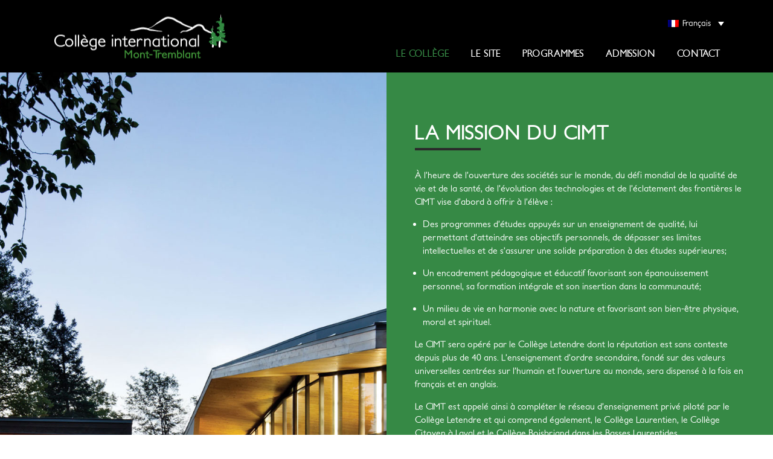

--- FILE ---
content_type: text/html; charset=UTF-8
request_url: https://collegeinternationalmont-tremblant.com/le-college/
body_size: 16180
content:
<!DOCTYPE html>

<html lang="fr-FR" >

<head>

    <meta charset="UTF-8" /><meta name="viewport" content="width=device-width, initial-scale=1.0, minimum-scale=1.0, maximum-scale=1.0, user-scalable=0" /><meta http-equiv="X-UA-Compatible" content="IE=edge,chrome=1" /><meta name="format-detection" content="telephone=no"><title>Le Collège &#8211; Collège International de Mont-Tremblant</title>
<script type="text/javascript">var ajaxurl = "https://collegeinternationalmont-tremblant.com/wp-admin/admin-ajax.php";</script><meta name='robots' content='max-image-preview:large' />
<link rel="alternate" hreflang="en-us" href="https://collegeinternationalmont-tremblant.com/en/the-college/" />
<link rel="alternate" hreflang="fr-fr" href="https://collegeinternationalmont-tremblant.com/le-college/" />
<link rel="alternate" hreflang="pt-pt" href="https://collegeinternationalmont-tremblant.com/pt-pt/o-colegio/" />
<link rel="alternate" hreflang="es-es" href="https://collegeinternationalmont-tremblant.com/es/el-colegio/" />
<link rel="alternate" hreflang="zh-cn" href="https://collegeinternationalmont-tremblant.com/zh-hans/%e5%ad%a6%e9%99%a2/" />
<link rel="alternate" hreflang="x-default" href="https://collegeinternationalmont-tremblant.com/le-college/" />

		<style id="critical-path-css" type="text/css">
			body,html{width:100%;height:100%;margin:0;padding:0}.page-preloader{top:0;left:0;z-index:999;position:fixed;height:100%;width:100%;text-align:center}.preloader-preview-area{-webkit-animation-delay:-.2s;animation-delay:-.2s;top:50%;-webkit-transform:translateY(100%);-ms-transform:translateY(100%);transform:translateY(100%);margin-top:10px;max-height:calc(50% - 20px);opacity:1;width:100%;text-align:center;position:absolute}.preloader-logo{max-width:90%;top:50%;-webkit-transform:translateY(-100%);-ms-transform:translateY(-100%);transform:translateY(-100%);margin:-10px auto 0 auto;max-height:calc(50% - 20px);opacity:1;position:relative}.ball-pulse>div{width:15px;height:15px;border-radius:100%;margin:2px;-webkit-animation-fill-mode:both;animation-fill-mode:both;display:inline-block;-webkit-animation:ball-pulse .75s infinite cubic-bezier(.2,.68,.18,1.08);animation:ball-pulse .75s infinite cubic-bezier(.2,.68,.18,1.08)}.ball-pulse>div:nth-child(1){-webkit-animation-delay:-.36s;animation-delay:-.36s}.ball-pulse>div:nth-child(2){-webkit-animation-delay:-.24s;animation-delay:-.24s}.ball-pulse>div:nth-child(3){-webkit-animation-delay:-.12s;animation-delay:-.12s}@-webkit-keyframes ball-pulse{0%{-webkit-transform:scale(1);transform:scale(1);opacity:1}45%{-webkit-transform:scale(.1);transform:scale(.1);opacity:.7}80%{-webkit-transform:scale(1);transform:scale(1);opacity:1}}@keyframes ball-pulse{0%{-webkit-transform:scale(1);transform:scale(1);opacity:1}45%{-webkit-transform:scale(.1);transform:scale(.1);opacity:.7}80%{-webkit-transform:scale(1);transform:scale(1);opacity:1}}.ball-clip-rotate-pulse{position:relative;-webkit-transform:translateY(-15px) translateX(-10px);-ms-transform:translateY(-15px) translateX(-10px);transform:translateY(-15px) translateX(-10px);display:inline-block}.ball-clip-rotate-pulse>div{-webkit-animation-fill-mode:both;animation-fill-mode:both;position:absolute;top:0;left:0;border-radius:100%}.ball-clip-rotate-pulse>div:first-child{height:36px;width:36px;top:7px;left:-7px;-webkit-animation:ball-clip-rotate-pulse-scale 1s 0s cubic-bezier(.09,.57,.49,.9) infinite;animation:ball-clip-rotate-pulse-scale 1s 0s cubic-bezier(.09,.57,.49,.9) infinite}.ball-clip-rotate-pulse>div:last-child{position:absolute;width:50px;height:50px;left:-16px;top:-2px;background:0 0;border:2px solid;-webkit-animation:ball-clip-rotate-pulse-rotate 1s 0s cubic-bezier(.09,.57,.49,.9) infinite;animation:ball-clip-rotate-pulse-rotate 1s 0s cubic-bezier(.09,.57,.49,.9) infinite;-webkit-animation-duration:1s;animation-duration:1s}@-webkit-keyframes ball-clip-rotate-pulse-rotate{0%{-webkit-transform:rotate(0) scale(1);transform:rotate(0) scale(1)}50%{-webkit-transform:rotate(180deg) scale(.6);transform:rotate(180deg) scale(.6)}100%{-webkit-transform:rotate(360deg) scale(1);transform:rotate(360deg) scale(1)}}@keyframes ball-clip-rotate-pulse-rotate{0%{-webkit-transform:rotate(0) scale(1);transform:rotate(0) scale(1)}50%{-webkit-transform:rotate(180deg) scale(.6);transform:rotate(180deg) scale(.6)}100%{-webkit-transform:rotate(360deg) scale(1);transform:rotate(360deg) scale(1)}}@-webkit-keyframes ball-clip-rotate-pulse-scale{30%{-webkit-transform:scale(.3);transform:scale(.3)}100%{-webkit-transform:scale(1);transform:scale(1)}}@keyframes ball-clip-rotate-pulse-scale{30%{-webkit-transform:scale(.3);transform:scale(.3)}100%{-webkit-transform:scale(1);transform:scale(1)}}@-webkit-keyframes square-spin{25%{-webkit-transform:perspective(100px) rotateX(180deg) rotateY(0);transform:perspective(100px) rotateX(180deg) rotateY(0)}50%{-webkit-transform:perspective(100px) rotateX(180deg) rotateY(180deg);transform:perspective(100px) rotateX(180deg) rotateY(180deg)}75%{-webkit-transform:perspective(100px) rotateX(0) rotateY(180deg);transform:perspective(100px) rotateX(0) rotateY(180deg)}100%{-webkit-transform:perspective(100px) rotateX(0) rotateY(0);transform:perspective(100px) rotateX(0) rotateY(0)}}@keyframes square-spin{25%{-webkit-transform:perspective(100px) rotateX(180deg) rotateY(0);transform:perspective(100px) rotateX(180deg) rotateY(0)}50%{-webkit-transform:perspective(100px) rotateX(180deg) rotateY(180deg);transform:perspective(100px) rotateX(180deg) rotateY(180deg)}75%{-webkit-transform:perspective(100px) rotateX(0) rotateY(180deg);transform:perspective(100px) rotateX(0) rotateY(180deg)}100%{-webkit-transform:perspective(100px) rotateX(0) rotateY(0);transform:perspective(100px) rotateX(0) rotateY(0)}}.square-spin{display:inline-block}.square-spin>div{-webkit-animation-fill-mode:both;animation-fill-mode:both;width:50px;height:50px;-webkit-animation:square-spin 3s 0s cubic-bezier(.09,.57,.49,.9) infinite;animation:square-spin 3s 0s cubic-bezier(.09,.57,.49,.9) infinite}.cube-transition{position:relative;-webkit-transform:translate(-25px,-25px);-ms-transform:translate(-25px,-25px);transform:translate(-25px,-25px);display:inline-block}.cube-transition>div{-webkit-animation-fill-mode:both;animation-fill-mode:both;width:15px;height:15px;position:absolute;top:-5px;left:-5px;-webkit-animation:cube-transition 1.6s 0s infinite ease-in-out;animation:cube-transition 1.6s 0s infinite ease-in-out}.cube-transition>div:last-child{-webkit-animation-delay:-.8s;animation-delay:-.8s}@-webkit-keyframes cube-transition{25%{-webkit-transform:translateX(50px) scale(.5) rotate(-90deg);transform:translateX(50px) scale(.5) rotate(-90deg)}50%{-webkit-transform:translate(50px,50px) rotate(-180deg);transform:translate(50px,50px) rotate(-180deg)}75%{-webkit-transform:translateY(50px) scale(.5) rotate(-270deg);transform:translateY(50px) scale(.5) rotate(-270deg)}100%{-webkit-transform:rotate(-360deg);transform:rotate(-360deg)}}@keyframes cube-transition{25%{-webkit-transform:translateX(50px) scale(.5) rotate(-90deg);transform:translateX(50px) scale(.5) rotate(-90deg)}50%{-webkit-transform:translate(50px,50px) rotate(-180deg);transform:translate(50px,50px) rotate(-180deg)}75%{-webkit-transform:translateY(50px) scale(.5) rotate(-270deg);transform:translateY(50px) scale(.5) rotate(-270deg)}100%{-webkit-transform:rotate(-360deg);transform:rotate(-360deg)}}.ball-scale>div{border-radius:100%;margin:2px;-webkit-animation-fill-mode:both;animation-fill-mode:both;display:inline-block;height:60px;width:60px;-webkit-animation:ball-scale 1s 0s ease-in-out infinite;animation:ball-scale 1s 0s ease-in-out infinite}@-webkit-keyframes ball-scale{0%{-webkit-transform:scale(0);transform:scale(0)}100%{-webkit-transform:scale(1);transform:scale(1);opacity:0}}@keyframes ball-scale{0%{-webkit-transform:scale(0);transform:scale(0)}100%{-webkit-transform:scale(1);transform:scale(1);opacity:0}}.line-scale>div{-webkit-animation-fill-mode:both;animation-fill-mode:both;display:inline-block;width:5px;height:50px;border-radius:2px;margin:2px}.line-scale>div:nth-child(1){-webkit-animation:line-scale 1s -.5s infinite cubic-bezier(.2,.68,.18,1.08);animation:line-scale 1s -.5s infinite cubic-bezier(.2,.68,.18,1.08)}.line-scale>div:nth-child(2){-webkit-animation:line-scale 1s -.4s infinite cubic-bezier(.2,.68,.18,1.08);animation:line-scale 1s -.4s infinite cubic-bezier(.2,.68,.18,1.08)}.line-scale>div:nth-child(3){-webkit-animation:line-scale 1s -.3s infinite cubic-bezier(.2,.68,.18,1.08);animation:line-scale 1s -.3s infinite cubic-bezier(.2,.68,.18,1.08)}.line-scale>div:nth-child(4){-webkit-animation:line-scale 1s -.2s infinite cubic-bezier(.2,.68,.18,1.08);animation:line-scale 1s -.2s infinite cubic-bezier(.2,.68,.18,1.08)}.line-scale>div:nth-child(5){-webkit-animation:line-scale 1s -.1s infinite cubic-bezier(.2,.68,.18,1.08);animation:line-scale 1s -.1s infinite cubic-bezier(.2,.68,.18,1.08)}@-webkit-keyframes line-scale{0%{-webkit-transform:scaley(1);transform:scaley(1)}50%{-webkit-transform:scaley(.4);transform:scaley(.4)}100%{-webkit-transform:scaley(1);transform:scaley(1)}}@keyframes line-scale{0%{-webkit-transform:scaley(1);transform:scaley(1)}50%{-webkit-transform:scaley(.4);transform:scaley(.4)}100%{-webkit-transform:scaley(1);transform:scaley(1)}}.ball-scale-multiple{position:relative;-webkit-transform:translateY(30px);-ms-transform:translateY(30px);transform:translateY(30px);display:inline-block}.ball-scale-multiple>div{border-radius:100%;-webkit-animation-fill-mode:both;animation-fill-mode:both;margin:2px;position:absolute;left:-30px;top:0;opacity:0;margin:0;width:50px;height:50px;-webkit-animation:ball-scale-multiple 1s 0s linear infinite;animation:ball-scale-multiple 1s 0s linear infinite}.ball-scale-multiple>div:nth-child(2){-webkit-animation-delay:-.2s;animation-delay:-.2s}.ball-scale-multiple>div:nth-child(3){-webkit-animation-delay:-.2s;animation-delay:-.2s}@-webkit-keyframes ball-scale-multiple{0%{-webkit-transform:scale(0);transform:scale(0);opacity:0}5%{opacity:1}100%{-webkit-transform:scale(1);transform:scale(1);opacity:0}}@keyframes ball-scale-multiple{0%{-webkit-transform:scale(0);transform:scale(0);opacity:0}5%{opacity:1}100%{-webkit-transform:scale(1);transform:scale(1);opacity:0}}.ball-pulse-sync{display:inline-block}.ball-pulse-sync>div{width:15px;height:15px;border-radius:100%;margin:2px;-webkit-animation-fill-mode:both;animation-fill-mode:both;display:inline-block}.ball-pulse-sync>div:nth-child(1){-webkit-animation:ball-pulse-sync .6s -.21s infinite ease-in-out;animation:ball-pulse-sync .6s -.21s infinite ease-in-out}.ball-pulse-sync>div:nth-child(2){-webkit-animation:ball-pulse-sync .6s -.14s infinite ease-in-out;animation:ball-pulse-sync .6s -.14s infinite ease-in-out}.ball-pulse-sync>div:nth-child(3){-webkit-animation:ball-pulse-sync .6s -70ms infinite ease-in-out;animation:ball-pulse-sync .6s -70ms infinite ease-in-out}@-webkit-keyframes ball-pulse-sync{33%{-webkit-transform:translateY(10px);transform:translateY(10px)}66%{-webkit-transform:translateY(-10px);transform:translateY(-10px)}100%{-webkit-transform:translateY(0);transform:translateY(0)}}@keyframes ball-pulse-sync{33%{-webkit-transform:translateY(10px);transform:translateY(10px)}66%{-webkit-transform:translateY(-10px);transform:translateY(-10px)}100%{-webkit-transform:translateY(0);transform:translateY(0)}}.transparent-circle{display:inline-block;border-top:.5em solid rgba(255,255,255,.2);border-right:.5em solid rgba(255,255,255,.2);border-bottom:.5em solid rgba(255,255,255,.2);border-left:.5em solid #fff;-webkit-transform:translateZ(0);transform:translateZ(0);-webkit-animation:transparent-circle 1.1s infinite linear;animation:transparent-circle 1.1s infinite linear;width:50px;height:50px;border-radius:50%}.transparent-circle:after{border-radius:50%;width:10em;height:10em}@-webkit-keyframes transparent-circle{0%{-webkit-transform:rotate(0);transform:rotate(0)}100%{-webkit-transform:rotate(360deg);transform:rotate(360deg)}}@keyframes transparent-circle{0%{-webkit-transform:rotate(0);transform:rotate(0)}100%{-webkit-transform:rotate(360deg);transform:rotate(360deg)}}.ball-spin-fade-loader{position:relative;top:-10px;left:-10px;display:inline-block}.ball-spin-fade-loader>div{width:15px;height:15px;border-radius:100%;margin:2px;-webkit-animation-fill-mode:both;animation-fill-mode:both;position:absolute;-webkit-animation:ball-spin-fade-loader 1s infinite linear;animation:ball-spin-fade-loader 1s infinite linear}.ball-spin-fade-loader>div:nth-child(1){top:25px;left:0;animation-delay:-.84s;-webkit-animation-delay:-.84s}.ball-spin-fade-loader>div:nth-child(2){top:17.05px;left:17.05px;animation-delay:-.72s;-webkit-animation-delay:-.72s}.ball-spin-fade-loader>div:nth-child(3){top:0;left:25px;animation-delay:-.6s;-webkit-animation-delay:-.6s}.ball-spin-fade-loader>div:nth-child(4){top:-17.05px;left:17.05px;animation-delay:-.48s;-webkit-animation-delay:-.48s}.ball-spin-fade-loader>div:nth-child(5){top:-25px;left:0;animation-delay:-.36s;-webkit-animation-delay:-.36s}.ball-spin-fade-loader>div:nth-child(6){top:-17.05px;left:-17.05px;animation-delay:-.24s;-webkit-animation-delay:-.24s}.ball-spin-fade-loader>div:nth-child(7){top:0;left:-25px;animation-delay:-.12s;-webkit-animation-delay:-.12s}.ball-spin-fade-loader>div:nth-child(8){top:17.05px;left:-17.05px;animation-delay:0s;-webkit-animation-delay:0s}@-webkit-keyframes ball-spin-fade-loader{50%{opacity:.3;-webkit-transform:scale(.4);transform:scale(.4)}100%{opacity:1;-webkit-transform:scale(1);transform:scale(1)}}@keyframes ball-spin-fade-loader{50%{opacity:.3;-webkit-transform:scale(.4);transform:scale(.4)}100%{opacity:1;-webkit-transform:scale(1);transform:scale(1)}}		</style>

		<link rel="alternate" type="application/rss+xml" title="Collège International de Mont-Tremblant &raquo; Flux" href="https://collegeinternationalmont-tremblant.com/feed/" />

<link rel="shortcut icon" href="http://collegelaurentien.satellitecom.qc.ca/wp-content/uploads/2017/09/favico.png"  />
<script type="text/javascript">window.abb = {};php = {};window.PHP = {};PHP.ajax = "https://collegeinternationalmont-tremblant.com/wp-admin/admin-ajax.php";PHP.wp_p_id = "83";var mk_header_parallax, mk_banner_parallax, mk_page_parallax, mk_footer_parallax, mk_body_parallax;var mk_images_dir = "https://collegeinternationalmont-tremblant.com/wp-content/themes/jupiter/assets/images",mk_theme_js_path = "https://collegeinternationalmont-tremblant.com/wp-content/themes/jupiter/assets/js",mk_theme_dir = "https://collegeinternationalmont-tremblant.com/wp-content/themes/jupiter",mk_captcha_placeholder = "Enter Captcha",mk_captcha_invalid_txt = "Invalid. Try again.",mk_captcha_correct_txt = "Captcha correct.",mk_responsive_nav_width = 1140,mk_vertical_header_back = "Back",mk_vertical_header_anim = "1",mk_check_rtl = true,mk_grid_width = 1140,mk_ajax_search_option = "disable",mk_preloader_bg_color = "#ffffff",mk_accent_color = "#368949",mk_go_to_top =  "true",mk_smooth_scroll =  "true",mk_show_background_video =  "true",mk_preloader_bar_color = "#368949",mk_preloader_logo = "";var mk_header_parallax = false,mk_banner_parallax = false,mk_footer_parallax = false,mk_body_parallax = false,mk_no_more_posts = "No More Posts",mk_typekit_id   = "",mk_google_fonts = [],mk_global_lazyload = true;</script><link rel='stylesheet' id='layerslider-css' href='https://collegeinternationalmont-tremblant.com/wp-content/plugins/LayerSlider/assets/static/layerslider/css/layerslider.css?ver=7.8.0' type='text/css' media='all' />
<link rel='stylesheet' id='wp-block-library-css' href='https://collegeinternationalmont-tremblant.com/wp-includes/css/dist/block-library/style.min.css?ver=6.4.7' type='text/css' media='all' />
<style id='wp-block-library-theme-inline-css' type='text/css'>
.wp-block-audio figcaption{color:#555;font-size:13px;text-align:center}.is-dark-theme .wp-block-audio figcaption{color:hsla(0,0%,100%,.65)}.wp-block-audio{margin:0 0 1em}.wp-block-code{border:1px solid #ccc;border-radius:4px;font-family:Menlo,Consolas,monaco,monospace;padding:.8em 1em}.wp-block-embed figcaption{color:#555;font-size:13px;text-align:center}.is-dark-theme .wp-block-embed figcaption{color:hsla(0,0%,100%,.65)}.wp-block-embed{margin:0 0 1em}.blocks-gallery-caption{color:#555;font-size:13px;text-align:center}.is-dark-theme .blocks-gallery-caption{color:hsla(0,0%,100%,.65)}.wp-block-image figcaption{color:#555;font-size:13px;text-align:center}.is-dark-theme .wp-block-image figcaption{color:hsla(0,0%,100%,.65)}.wp-block-image{margin:0 0 1em}.wp-block-pullquote{border-bottom:4px solid;border-top:4px solid;color:currentColor;margin-bottom:1.75em}.wp-block-pullquote cite,.wp-block-pullquote footer,.wp-block-pullquote__citation{color:currentColor;font-size:.8125em;font-style:normal;text-transform:uppercase}.wp-block-quote{border-left:.25em solid;margin:0 0 1.75em;padding-left:1em}.wp-block-quote cite,.wp-block-quote footer{color:currentColor;font-size:.8125em;font-style:normal;position:relative}.wp-block-quote.has-text-align-right{border-left:none;border-right:.25em solid;padding-left:0;padding-right:1em}.wp-block-quote.has-text-align-center{border:none;padding-left:0}.wp-block-quote.is-large,.wp-block-quote.is-style-large,.wp-block-quote.is-style-plain{border:none}.wp-block-search .wp-block-search__label{font-weight:700}.wp-block-search__button{border:1px solid #ccc;padding:.375em .625em}:where(.wp-block-group.has-background){padding:1.25em 2.375em}.wp-block-separator.has-css-opacity{opacity:.4}.wp-block-separator{border:none;border-bottom:2px solid;margin-left:auto;margin-right:auto}.wp-block-separator.has-alpha-channel-opacity{opacity:1}.wp-block-separator:not(.is-style-wide):not(.is-style-dots){width:100px}.wp-block-separator.has-background:not(.is-style-dots){border-bottom:none;height:1px}.wp-block-separator.has-background:not(.is-style-wide):not(.is-style-dots){height:2px}.wp-block-table{margin:0 0 1em}.wp-block-table td,.wp-block-table th{word-break:normal}.wp-block-table figcaption{color:#555;font-size:13px;text-align:center}.is-dark-theme .wp-block-table figcaption{color:hsla(0,0%,100%,.65)}.wp-block-video figcaption{color:#555;font-size:13px;text-align:center}.is-dark-theme .wp-block-video figcaption{color:hsla(0,0%,100%,.65)}.wp-block-video{margin:0 0 1em}.wp-block-template-part.has-background{margin-bottom:0;margin-top:0;padding:1.25em 2.375em}
</style>
<style id='classic-theme-styles-inline-css' type='text/css'>
/*! This file is auto-generated */
.wp-block-button__link{color:#fff;background-color:#32373c;border-radius:9999px;box-shadow:none;text-decoration:none;padding:calc(.667em + 2px) calc(1.333em + 2px);font-size:1.125em}.wp-block-file__button{background:#32373c;color:#fff;text-decoration:none}
</style>
<style id='global-styles-inline-css' type='text/css'>
body{--wp--preset--color--black: #000000;--wp--preset--color--cyan-bluish-gray: #abb8c3;--wp--preset--color--white: #ffffff;--wp--preset--color--pale-pink: #f78da7;--wp--preset--color--vivid-red: #cf2e2e;--wp--preset--color--luminous-vivid-orange: #ff6900;--wp--preset--color--luminous-vivid-amber: #fcb900;--wp--preset--color--light-green-cyan: #7bdcb5;--wp--preset--color--vivid-green-cyan: #00d084;--wp--preset--color--pale-cyan-blue: #8ed1fc;--wp--preset--color--vivid-cyan-blue: #0693e3;--wp--preset--color--vivid-purple: #9b51e0;--wp--preset--gradient--vivid-cyan-blue-to-vivid-purple: linear-gradient(135deg,rgba(6,147,227,1) 0%,rgb(155,81,224) 100%);--wp--preset--gradient--light-green-cyan-to-vivid-green-cyan: linear-gradient(135deg,rgb(122,220,180) 0%,rgb(0,208,130) 100%);--wp--preset--gradient--luminous-vivid-amber-to-luminous-vivid-orange: linear-gradient(135deg,rgba(252,185,0,1) 0%,rgba(255,105,0,1) 100%);--wp--preset--gradient--luminous-vivid-orange-to-vivid-red: linear-gradient(135deg,rgba(255,105,0,1) 0%,rgb(207,46,46) 100%);--wp--preset--gradient--very-light-gray-to-cyan-bluish-gray: linear-gradient(135deg,rgb(238,238,238) 0%,rgb(169,184,195) 100%);--wp--preset--gradient--cool-to-warm-spectrum: linear-gradient(135deg,rgb(74,234,220) 0%,rgb(151,120,209) 20%,rgb(207,42,186) 40%,rgb(238,44,130) 60%,rgb(251,105,98) 80%,rgb(254,248,76) 100%);--wp--preset--gradient--blush-light-purple: linear-gradient(135deg,rgb(255,206,236) 0%,rgb(152,150,240) 100%);--wp--preset--gradient--blush-bordeaux: linear-gradient(135deg,rgb(254,205,165) 0%,rgb(254,45,45) 50%,rgb(107,0,62) 100%);--wp--preset--gradient--luminous-dusk: linear-gradient(135deg,rgb(255,203,112) 0%,rgb(199,81,192) 50%,rgb(65,88,208) 100%);--wp--preset--gradient--pale-ocean: linear-gradient(135deg,rgb(255,245,203) 0%,rgb(182,227,212) 50%,rgb(51,167,181) 100%);--wp--preset--gradient--electric-grass: linear-gradient(135deg,rgb(202,248,128) 0%,rgb(113,206,126) 100%);--wp--preset--gradient--midnight: linear-gradient(135deg,rgb(2,3,129) 0%,rgb(40,116,252) 100%);--wp--preset--font-size--small: 13px;--wp--preset--font-size--medium: 20px;--wp--preset--font-size--large: 36px;--wp--preset--font-size--x-large: 42px;--wp--preset--spacing--20: 0.44rem;--wp--preset--spacing--30: 0.67rem;--wp--preset--spacing--40: 1rem;--wp--preset--spacing--50: 1.5rem;--wp--preset--spacing--60: 2.25rem;--wp--preset--spacing--70: 3.38rem;--wp--preset--spacing--80: 5.06rem;--wp--preset--shadow--natural: 6px 6px 9px rgba(0, 0, 0, 0.2);--wp--preset--shadow--deep: 12px 12px 50px rgba(0, 0, 0, 0.4);--wp--preset--shadow--sharp: 6px 6px 0px rgba(0, 0, 0, 0.2);--wp--preset--shadow--outlined: 6px 6px 0px -3px rgba(255, 255, 255, 1), 6px 6px rgba(0, 0, 0, 1);--wp--preset--shadow--crisp: 6px 6px 0px rgba(0, 0, 0, 1);}:where(.is-layout-flex){gap: 0.5em;}:where(.is-layout-grid){gap: 0.5em;}body .is-layout-flow > .alignleft{float: left;margin-inline-start: 0;margin-inline-end: 2em;}body .is-layout-flow > .alignright{float: right;margin-inline-start: 2em;margin-inline-end: 0;}body .is-layout-flow > .aligncenter{margin-left: auto !important;margin-right: auto !important;}body .is-layout-constrained > .alignleft{float: left;margin-inline-start: 0;margin-inline-end: 2em;}body .is-layout-constrained > .alignright{float: right;margin-inline-start: 2em;margin-inline-end: 0;}body .is-layout-constrained > .aligncenter{margin-left: auto !important;margin-right: auto !important;}body .is-layout-constrained > :where(:not(.alignleft):not(.alignright):not(.alignfull)){max-width: var(--wp--style--global--content-size);margin-left: auto !important;margin-right: auto !important;}body .is-layout-constrained > .alignwide{max-width: var(--wp--style--global--wide-size);}body .is-layout-flex{display: flex;}body .is-layout-flex{flex-wrap: wrap;align-items: center;}body .is-layout-flex > *{margin: 0;}body .is-layout-grid{display: grid;}body .is-layout-grid > *{margin: 0;}:where(.wp-block-columns.is-layout-flex){gap: 2em;}:where(.wp-block-columns.is-layout-grid){gap: 2em;}:where(.wp-block-post-template.is-layout-flex){gap: 1.25em;}:where(.wp-block-post-template.is-layout-grid){gap: 1.25em;}.has-black-color{color: var(--wp--preset--color--black) !important;}.has-cyan-bluish-gray-color{color: var(--wp--preset--color--cyan-bluish-gray) !important;}.has-white-color{color: var(--wp--preset--color--white) !important;}.has-pale-pink-color{color: var(--wp--preset--color--pale-pink) !important;}.has-vivid-red-color{color: var(--wp--preset--color--vivid-red) !important;}.has-luminous-vivid-orange-color{color: var(--wp--preset--color--luminous-vivid-orange) !important;}.has-luminous-vivid-amber-color{color: var(--wp--preset--color--luminous-vivid-amber) !important;}.has-light-green-cyan-color{color: var(--wp--preset--color--light-green-cyan) !important;}.has-vivid-green-cyan-color{color: var(--wp--preset--color--vivid-green-cyan) !important;}.has-pale-cyan-blue-color{color: var(--wp--preset--color--pale-cyan-blue) !important;}.has-vivid-cyan-blue-color{color: var(--wp--preset--color--vivid-cyan-blue) !important;}.has-vivid-purple-color{color: var(--wp--preset--color--vivid-purple) !important;}.has-black-background-color{background-color: var(--wp--preset--color--black) !important;}.has-cyan-bluish-gray-background-color{background-color: var(--wp--preset--color--cyan-bluish-gray) !important;}.has-white-background-color{background-color: var(--wp--preset--color--white) !important;}.has-pale-pink-background-color{background-color: var(--wp--preset--color--pale-pink) !important;}.has-vivid-red-background-color{background-color: var(--wp--preset--color--vivid-red) !important;}.has-luminous-vivid-orange-background-color{background-color: var(--wp--preset--color--luminous-vivid-orange) !important;}.has-luminous-vivid-amber-background-color{background-color: var(--wp--preset--color--luminous-vivid-amber) !important;}.has-light-green-cyan-background-color{background-color: var(--wp--preset--color--light-green-cyan) !important;}.has-vivid-green-cyan-background-color{background-color: var(--wp--preset--color--vivid-green-cyan) !important;}.has-pale-cyan-blue-background-color{background-color: var(--wp--preset--color--pale-cyan-blue) !important;}.has-vivid-cyan-blue-background-color{background-color: var(--wp--preset--color--vivid-cyan-blue) !important;}.has-vivid-purple-background-color{background-color: var(--wp--preset--color--vivid-purple) !important;}.has-black-border-color{border-color: var(--wp--preset--color--black) !important;}.has-cyan-bluish-gray-border-color{border-color: var(--wp--preset--color--cyan-bluish-gray) !important;}.has-white-border-color{border-color: var(--wp--preset--color--white) !important;}.has-pale-pink-border-color{border-color: var(--wp--preset--color--pale-pink) !important;}.has-vivid-red-border-color{border-color: var(--wp--preset--color--vivid-red) !important;}.has-luminous-vivid-orange-border-color{border-color: var(--wp--preset--color--luminous-vivid-orange) !important;}.has-luminous-vivid-amber-border-color{border-color: var(--wp--preset--color--luminous-vivid-amber) !important;}.has-light-green-cyan-border-color{border-color: var(--wp--preset--color--light-green-cyan) !important;}.has-vivid-green-cyan-border-color{border-color: var(--wp--preset--color--vivid-green-cyan) !important;}.has-pale-cyan-blue-border-color{border-color: var(--wp--preset--color--pale-cyan-blue) !important;}.has-vivid-cyan-blue-border-color{border-color: var(--wp--preset--color--vivid-cyan-blue) !important;}.has-vivid-purple-border-color{border-color: var(--wp--preset--color--vivid-purple) !important;}.has-vivid-cyan-blue-to-vivid-purple-gradient-background{background: var(--wp--preset--gradient--vivid-cyan-blue-to-vivid-purple) !important;}.has-light-green-cyan-to-vivid-green-cyan-gradient-background{background: var(--wp--preset--gradient--light-green-cyan-to-vivid-green-cyan) !important;}.has-luminous-vivid-amber-to-luminous-vivid-orange-gradient-background{background: var(--wp--preset--gradient--luminous-vivid-amber-to-luminous-vivid-orange) !important;}.has-luminous-vivid-orange-to-vivid-red-gradient-background{background: var(--wp--preset--gradient--luminous-vivid-orange-to-vivid-red) !important;}.has-very-light-gray-to-cyan-bluish-gray-gradient-background{background: var(--wp--preset--gradient--very-light-gray-to-cyan-bluish-gray) !important;}.has-cool-to-warm-spectrum-gradient-background{background: var(--wp--preset--gradient--cool-to-warm-spectrum) !important;}.has-blush-light-purple-gradient-background{background: var(--wp--preset--gradient--blush-light-purple) !important;}.has-blush-bordeaux-gradient-background{background: var(--wp--preset--gradient--blush-bordeaux) !important;}.has-luminous-dusk-gradient-background{background: var(--wp--preset--gradient--luminous-dusk) !important;}.has-pale-ocean-gradient-background{background: var(--wp--preset--gradient--pale-ocean) !important;}.has-electric-grass-gradient-background{background: var(--wp--preset--gradient--electric-grass) !important;}.has-midnight-gradient-background{background: var(--wp--preset--gradient--midnight) !important;}.has-small-font-size{font-size: var(--wp--preset--font-size--small) !important;}.has-medium-font-size{font-size: var(--wp--preset--font-size--medium) !important;}.has-large-font-size{font-size: var(--wp--preset--font-size--large) !important;}.has-x-large-font-size{font-size: var(--wp--preset--font-size--x-large) !important;}
.wp-block-navigation a:where(:not(.wp-element-button)){color: inherit;}
:where(.wp-block-post-template.is-layout-flex){gap: 1.25em;}:where(.wp-block-post-template.is-layout-grid){gap: 1.25em;}
:where(.wp-block-columns.is-layout-flex){gap: 2em;}:where(.wp-block-columns.is-layout-grid){gap: 2em;}
.wp-block-pullquote{font-size: 1.5em;line-height: 1.6;}
</style>
<link rel='stylesheet' id='wpml-blocks-css' href='https://collegeinternationalmont-tremblant.com/wp-content/plugins/sitepress-multilingual-cms/dist/css/blocks/styles.css?ver=4.6.9' type='text/css' media='all' />
<link rel='stylesheet' id='wpml-legacy-dropdown-0-css' href='https://collegeinternationalmont-tremblant.com/wp-content/plugins/sitepress-multilingual-cms/templates/language-switchers/legacy-dropdown/style.min.css?ver=1' type='text/css' media='all' />
<style id='wpml-legacy-dropdown-0-inline-css' type='text/css'>
.wpml-ls-sidebars-custom_topbar, .wpml-ls-sidebars-custom_topbar .wpml-ls-sub-menu, .wpml-ls-sidebars-custom_topbar a {border-color:transparent;}.wpml-ls-sidebars-custom_topbar a, .wpml-ls-sidebars-custom_topbar .wpml-ls-sub-menu a, .wpml-ls-sidebars-custom_topbar .wpml-ls-sub-menu a:link, .wpml-ls-sidebars-custom_topbar li:not(.wpml-ls-current-language) .wpml-ls-link, .wpml-ls-sidebars-custom_topbar li:not(.wpml-ls-current-language) .wpml-ls-link:link {background-color:#000000;}.wpml-ls-sidebars-custom_topbar .wpml-ls-current-language > a {background-color:transparent;}
</style>
<link rel='stylesheet' id='wpml-menu-item-0-css' href='https://collegeinternationalmont-tremblant.com/wp-content/plugins/sitepress-multilingual-cms/templates/language-switchers/menu-item/style.min.css?ver=1' type='text/css' media='all' />
<link rel='stylesheet' id='theme-styles-css' href='https://collegeinternationalmont-tremblant.com/wp-content/themes/jupiter/assets/stylesheet/min/full-styles.6.10.6.css?ver=1694112870' type='text/css' media='all' />
<style id='theme-styles-inline-css' type='text/css'>

			#wpadminbar {
				-webkit-backface-visibility: hidden;
				backface-visibility: hidden;
				-webkit-perspective: 1000;
				-ms-perspective: 1000;
				perspective: 1000;
				-webkit-transform: translateZ(0px);
				-ms-transform: translateZ(0px);
				transform: translateZ(0px);
			}
			@media screen and (max-width: 600px) {
				#wpadminbar {
					position: fixed !important;
				}
			}
		
body { background-color:#fff; } .hb-custom-header #mk-page-introduce, .mk-header { background-color:#ffffff;background-size:cover;-webkit-background-size:cover;-moz-background-size:cover; } .hb-custom-header > div, .mk-header-bg { background-color:#000000; } .mk-classic-nav-bg { background-color:#000000; } .master-holder-bg { background-color:#fff; } #mk-footer { background-color:#000000; } #mk-boxed-layout { -webkit-box-shadow:0 0 0px rgba(0, 0, 0, 0); -moz-box-shadow:0 0 0px rgba(0, 0, 0, 0); box-shadow:0 0 0px rgba(0, 0, 0, 0); } .mk-news-tab .mk-tabs-tabs .is-active a, .mk-fancy-title.pattern-style span, .mk-fancy-title.pattern-style.color-gradient span:after, .page-bg-color { background-color:#fff; } .page-title { font-size:20px; color:#4d4d4d; text-transform:uppercase; font-weight:400; letter-spacing:2px; } .page-subtitle { font-size:14px; line-height:100%; color:#a3a3a3; font-size:14px; text-transform:none; } .header-style-1 .mk-header-padding-wrapper, .header-style-2 .mk-header-padding-wrapper, .header-style-3 .mk-header-padding-wrapper { padding-top:121px; } .mk-process-steps[max-width~="950px"] ul::before { display:none !important; } .mk-process-steps[max-width~="950px"] li { margin-bottom:30px !important; width:100% !important; text-align:center; } .mk-event-countdown-ul[max-width~="750px"] li { width:90%; display:block; margin:0 auto 15px; } @font-face { font-family:'star'; src:url('https://collegeinternationalmont-tremblant.com/wp-content/themes/jupiter/assets/stylesheet/fonts/star/font.eot'); src:url('https://collegeinternationalmont-tremblant.com/wp-content/themes/jupiter/assets/stylesheet/fonts/star/font.eot?#iefix') format('embedded-opentype'), url('https://collegeinternationalmont-tremblant.com/wp-content/themes/jupiter/assets/stylesheet/fonts/star/font.woff') format('woff'), url('https://collegeinternationalmont-tremblant.com/wp-content/themes/jupiter/assets/stylesheet/fonts/star/font.ttf') format('truetype'), url('https://collegeinternationalmont-tremblant.com/wp-content/themes/jupiter/assets/stylesheet/fonts/star/font.svg#star') format('svg'); font-weight:normal; font-style:normal; } @font-face { font-family:'WooCommerce'; src:url('https://collegeinternationalmont-tremblant.com/wp-content/themes/jupiter/assets/stylesheet/fonts/woocommerce/font.eot'); src:url('https://collegeinternationalmont-tremblant.com/wp-content/themes/jupiter/assets/stylesheet/fonts/woocommerce/font.eot?#iefix') format('embedded-opentype'), url('https://collegeinternationalmont-tremblant.com/wp-content/themes/jupiter/assets/stylesheet/fonts/woocommerce/font.woff') format('woff'), url('https://collegeinternationalmont-tremblant.com/wp-content/themes/jupiter/assets/stylesheet/fonts/woocommerce/font.ttf') format('truetype'), url('https://collegeinternationalmont-tremblant.com/wp-content/themes/jupiter/assets/stylesheet/fonts/woocommerce/font.svg#WooCommerce') format('svg'); font-weight:normal; font-style:normal; }
</style>
<link rel='stylesheet' id='mkhb-render-css' href='https://collegeinternationalmont-tremblant.com/wp-content/themes/jupiter/header-builder/includes/assets/css/mkhb-render.css?ver=6.10.6' type='text/css' media='all' />
<link rel='stylesheet' id='mkhb-row-css' href='https://collegeinternationalmont-tremblant.com/wp-content/themes/jupiter/header-builder/includes/assets/css/mkhb-row.css?ver=6.10.6' type='text/css' media='all' />
<link rel='stylesheet' id='mkhb-column-css' href='https://collegeinternationalmont-tremblant.com/wp-content/themes/jupiter/header-builder/includes/assets/css/mkhb-column.css?ver=6.10.6' type='text/css' media='all' />
<link rel='stylesheet' id='theme-options-css' href='https://collegeinternationalmont-tremblant.com/wp-content/uploads/mk_assets/theme-options-production-1706037615_fr.css?ver=1706037612' type='text/css' media='all' />
<link rel='stylesheet' id='jupiter-donut-shortcodes-css' href='https://collegeinternationalmont-tremblant.com/wp-content/plugins/jupiter-donut/assets/css/shortcodes-styles.min.css?ver=1.4.4' type='text/css' media='all' />
<link rel='stylesheet' id='mk-style-css' href='https://collegeinternationalmont-tremblant.com/wp-content/themes/webloft/style.css?ver=6.4.7' type='text/css' media='all' />
<script type="text/javascript" data-noptimize='' data-no-minify='' src="https://collegeinternationalmont-tremblant.com/wp-content/themes/jupiter/assets/js/plugins/wp-enqueue/webfontloader.js?ver=6.4.7" id="mk-webfontloader-js"></script>
<script type="text/javascript" id="mk-webfontloader-js-after">
/* <![CDATA[ */
WebFontConfig = {
	timeout: 2000
}

if ( mk_typekit_id.length > 0 ) {
	WebFontConfig.typekit = {
		id: mk_typekit_id
	}
}

if ( mk_google_fonts.length > 0 ) {
	WebFontConfig.google = {
		families:  mk_google_fonts
	}
}

if ( (mk_google_fonts.length > 0 || mk_typekit_id.length > 0) && navigator.userAgent.indexOf("Speed Insights") == -1) {
	WebFont.load( WebFontConfig );
}
		
/* ]]> */
</script>
<script type="text/javascript" src="https://collegeinternationalmont-tremblant.com/wp-includes/js/jquery/jquery.min.js?ver=3.7.1" id="jquery-core-js"></script>
<script type="text/javascript" src="https://collegeinternationalmont-tremblant.com/wp-includes/js/jquery/jquery-migrate.min.js?ver=3.4.1" id="jquery-migrate-js"></script>
<script type="text/javascript" id="layerslider-utils-js-extra">
/* <![CDATA[ */
var LS_Meta = {"v":"7.8.0","fixGSAP":"1"};
/* ]]> */
</script>
<script type="text/javascript" src="https://collegeinternationalmont-tremblant.com/wp-content/plugins/LayerSlider/assets/static/layerslider/js/layerslider.utils.js?ver=7.8.0" id="layerslider-utils-js"></script>
<script type="text/javascript" src="https://collegeinternationalmont-tremblant.com/wp-content/plugins/LayerSlider/assets/static/layerslider/js/layerslider.kreaturamedia.jquery.js?ver=7.8.0" id="layerslider-js"></script>
<script type="text/javascript" src="https://collegeinternationalmont-tremblant.com/wp-content/plugins/LayerSlider/assets/static/layerslider/js/layerslider.transitions.js?ver=7.8.0" id="layerslider-transitions-js"></script>
<script type="text/javascript" src="https://collegeinternationalmont-tremblant.com/wp-content/plugins/sitepress-multilingual-cms/templates/language-switchers/legacy-dropdown/script.min.js?ver=1" id="wpml-legacy-dropdown-0-js"></script>
<script></script><meta name="generator" content="Powered by LayerSlider 7.8.0 - Build Heros, Sliders, and Popups. Create Animations and Beautiful, Rich Web Content as Easy as Never Before on WordPress." />
<!-- LayerSlider updates and docs at: https://layerslider.com -->
<link rel="https://api.w.org/" href="https://collegeinternationalmont-tremblant.com/wp-json/" /><link rel="alternate" type="application/json" href="https://collegeinternationalmont-tremblant.com/wp-json/wp/v2/pages/83" /><link rel="canonical" href="https://collegeinternationalmont-tremblant.com/le-college/" />
<link rel='shortlink' href='https://collegeinternationalmont-tremblant.com/?p=83' />
<link rel="alternate" type="application/json+oembed" href="https://collegeinternationalmont-tremblant.com/wp-json/oembed/1.0/embed?url=https%3A%2F%2Fcollegeinternationalmont-tremblant.com%2Fle-college%2F" />
<link rel="alternate" type="text/xml+oembed" href="https://collegeinternationalmont-tremblant.com/wp-json/oembed/1.0/embed?url=https%3A%2F%2Fcollegeinternationalmont-tremblant.com%2Fle-college%2F&#038;format=xml" />
<meta name="generator" content="WPML ver:4.6.9 stt:60,1,4,42,2;" />
<meta itemprop="author" content="maxime" /><meta itemprop="datePublished" content="8 septembre 2017" /><meta itemprop="dateModified" content="13 septembre 2017" /><meta itemprop="publisher" content="Collège International de Mont-Tremblant" /><script> var isTest = false; </script><meta name="generator" content="Powered by WPBakery Page Builder - drag and drop page builder for WordPress."/>
<link rel="icon" href="https://collegeinternationalmont-tremblant.com/wp-content/uploads/2017/09/hero-logo-32x32.png" sizes="32x32" />
<link rel="icon" href="https://collegeinternationalmont-tremblant.com/wp-content/uploads/2017/09/hero-logo-192x192.png" sizes="192x192" />
<link rel="apple-touch-icon" href="https://collegeinternationalmont-tremblant.com/wp-content/uploads/2017/09/hero-logo-180x180.png" />
<meta name="msapplication-TileImage" content="https://collegeinternationalmont-tremblant.com/wp-content/uploads/2017/09/hero-logo-270x270.png" />
<meta name="generator" content="WEBLOFT 1.0.0" /><noscript><style> .wpb_animate_when_almost_visible { opacity: 1; }</style></noscript><!-- Google Tag Manager -->
<script>(function(w,d,s,l,i){w[l]=w[l]||[];w[l].push({'gtm.start':
new Date().getTime(),event:'gtm.js'});var f=d.getElementsByTagName(s)[0],
j=d.createElement(s),dl=l!='dataLayer'?'&l='+l:'';j.async=true;j.src=
'https://www.googletagmanager.com/gtm.js?id='+i+dl;f.parentNode.insertBefore(j,f);
})(window,document,'script','dataLayer','GTM-KSGPZWF');</script>
<!-- End Google Tag Manager -->
</head>



<body class="page-template-default page page-id-83 wpb-js-composer js-comp-ver-7.2 vc_responsive" itemscope="itemscope" itemtype="https://schema.org/WebPage"  data-adminbar=""><!-- Google Tag Manager (noscript) -->
<noscript><iframe src="https://www.googletagmanager.com/ns.html?id=GTM-KSGPZWF"
height="0" width="0" style="display:none;visibility:hidden"></iframe></noscript>
<!-- End Google Tag Manager (noscript) -->




	


	<!-- Target for scroll anchors to achieve native browser bahaviour + possible enhancements like smooth scrolling -->

	<div id="top-of-page"></div>



		<div id="mk-boxed-layout">



			<div id="mk-theme-container" >



				 
    <header data-height='120'
                data-sticky-height='55'
                data-responsive-height='120'
                data-transparent-skin=''
                data-header-style='1'
                data-sticky-style='false'
                data-sticky-offset='header' id="mk-header-1" class="mk-header header-style-1 header-align-left  toolbar-false menu-hover-2 sticky-style-false mk-background-stretch boxed-header " role="banner" itemscope="itemscope" itemtype="https://schema.org/WPHeader" >
                    <div class="mk-header-holder">
                                <div class="mk-header-inner add-header-height">

                    <div class="mk-header-bg "></div>

                    
                                                <div class="mk-grid header-grid">
                    
                            <div class="mk-header-nav-container one-row-style menu-hover-style-2" role="navigation" itemscope="itemscope" itemtype="https://schema.org/SiteNavigationElement" >
                                <div class="nav-1">
                                  
<div
	 class="wpml-ls-sidebars-custom_topbar wpml-ls wpml-ls-legacy-dropdown js-wpml-ls-legacy-dropdown">
	<ul>

		<li tabindex="0" class="wpml-ls-slot-custom_topbar wpml-ls-item wpml-ls-item-fr wpml-ls-current-language wpml-ls-item-legacy-dropdown">
			<a href="#" class="js-wpml-ls-item-toggle wpml-ls-item-toggle">
                            <img
            class="wpml-ls-flag"
            src="https://collegeinternationalmont-tremblant.com/wp-content/plugins/sitepress-multilingual-cms/res/flags/fr.png"
            alt=""
            
            
    /><span class="wpml-ls-native">Français</span></a>

			<ul class="wpml-ls-sub-menu">
				
					<li class="wpml-ls-slot-custom_topbar wpml-ls-item wpml-ls-item-en wpml-ls-first-item">
						<a href="https://collegeinternationalmont-tremblant.com/en/the-college/" class="wpml-ls-link">
                                        <img
            class="wpml-ls-flag"
            src="https://collegeinternationalmont-tremblant.com/wp-content/plugins/sitepress-multilingual-cms/res/flags/en.png"
            alt=""
            
            
    /><span class="wpml-ls-native" lang="en">English</span></a>
					</li>

				
					<li class="wpml-ls-slot-custom_topbar wpml-ls-item wpml-ls-item-pt-pt">
						<a href="https://collegeinternationalmont-tremblant.com/pt-pt/o-colegio/" class="wpml-ls-link">
                                        <img
            class="wpml-ls-flag"
            src="https://collegeinternationalmont-tremblant.com/wp-content/plugins/sitepress-multilingual-cms/res/flags/pt-pt.png"
            alt=""
            
            
    /><span class="wpml-ls-native" lang="pt-pt">Português</span></a>
					</li>

				
					<li class="wpml-ls-slot-custom_topbar wpml-ls-item wpml-ls-item-es">
						<a href="https://collegeinternationalmont-tremblant.com/es/el-colegio/" class="wpml-ls-link">
                                        <img
            class="wpml-ls-flag"
            src="https://collegeinternationalmont-tremblant.com/wp-content/plugins/sitepress-multilingual-cms/res/flags/es.png"
            alt=""
            
            
    /><span class="wpml-ls-native" lang="es">Español</span></a>
					</li>

				
					<li class="wpml-ls-slot-custom_topbar wpml-ls-item wpml-ls-item-zh-hans wpml-ls-last-item">
						<a href="https://collegeinternationalmont-tremblant.com/zh-hans/%e5%ad%a6%e9%99%a2/" class="wpml-ls-link">
                                        <img
            class="wpml-ls-flag"
            src="https://collegeinternationalmont-tremblant.com/wp-content/plugins/sitepress-multilingual-cms/res/flags/zh.png"
            alt=""
            
            
    /><span class="wpml-ls-native" lang="zh-hans">简体中文</span></a>
					</li>

							</ul>

		</li>

	</ul>
</div>
                                </div>
                                <div class="nav-2">
                                  <nav class="mk-main-navigation js-main-nav"><ul id="menu-menu-fr" class="main-navigation-ul"><li id="menu-item-337" class="menu-item menu-item-type-post_type menu-item-object-page current-menu-item page_item page-item-83 current_page_item no-mega-menu"><a class="menu-item-link js-smooth-scroll"  href="https://collegeinternationalmont-tremblant.com/le-college/">Le Collège</a></li>
<li id="menu-item-335" class="menu-item menu-item-type-post_type menu-item-object-page no-mega-menu"><a class="menu-item-link js-smooth-scroll"  href="https://collegeinternationalmont-tremblant.com/le-site-cimt/">Le Site</a></li>
<li id="menu-item-334" class="menu-item menu-item-type-post_type menu-item-object-page no-mega-menu"><a class="menu-item-link js-smooth-scroll"  href="https://collegeinternationalmont-tremblant.com/programmes/">Programmes</a></li>
<li id="menu-item-336" class="menu-item menu-item-type-post_type menu-item-object-page no-mega-menu"><a class="menu-item-link js-smooth-scroll"  href="https://collegeinternationalmont-tremblant.com/admission/">Admission</a></li>
<li id="menu-item-333" class="menu-item menu-item-type-post_type menu-item-object-page no-mega-menu"><a class="menu-item-link js-smooth-scroll"  href="https://collegeinternationalmont-tremblant.com/contact/">Contact</a></li>
<li id="menu-item-wpml-ls-11-en" class="menu-item wpml-ls-slot-11 wpml-ls-item wpml-ls-item-en wpml-ls-menu-item wpml-ls-first-item menu-item-type-wpml_ls_menu_item menu-item-object-wpml_ls_menu_item no-mega-menu"><a class="menu-item-link js-smooth-scroll"  title="English" href="https://collegeinternationalmont-tremblant.com/en/the-college/"><img
            class="wpml-ls-flag"
            src="https://collegeinternationalmont-tremblant.com/wp-content/plugins/sitepress-multilingual-cms/res/flags/en.png"
            alt=""
            
            
    /><span class="wpml-ls-native" lang="en">English</span></a></li>
<li id="menu-item-wpml-ls-11-pt-pt" class="menu-item wpml-ls-slot-11 wpml-ls-item wpml-ls-item-pt-pt wpml-ls-menu-item menu-item-type-wpml_ls_menu_item menu-item-object-wpml_ls_menu_item no-mega-menu"><a class="menu-item-link js-smooth-scroll"  title="Português" href="https://collegeinternationalmont-tremblant.com/pt-pt/o-colegio/"><img
            class="wpml-ls-flag"
            src="https://collegeinternationalmont-tremblant.com/wp-content/plugins/sitepress-multilingual-cms/res/flags/pt-pt.png"
            alt=""
            
            
    /><span class="wpml-ls-native" lang="pt-pt">Português</span></a></li>
<li id="menu-item-wpml-ls-11-es" class="menu-item wpml-ls-slot-11 wpml-ls-item wpml-ls-item-es wpml-ls-menu-item menu-item-type-wpml_ls_menu_item menu-item-object-wpml_ls_menu_item no-mega-menu"><a class="menu-item-link js-smooth-scroll"  title="Español" href="https://collegeinternationalmont-tremblant.com/es/el-colegio/"><img
            class="wpml-ls-flag"
            src="https://collegeinternationalmont-tremblant.com/wp-content/plugins/sitepress-multilingual-cms/res/flags/es.png"
            alt=""
            
            
    /><span class="wpml-ls-native" lang="es">Español</span></a></li>
<li id="menu-item-wpml-ls-11-zh-hans" class="menu-item wpml-ls-slot-11 wpml-ls-item wpml-ls-item-zh-hans wpml-ls-menu-item wpml-ls-last-item menu-item-type-wpml_ls_menu_item menu-item-object-wpml_ls_menu_item no-mega-menu"><a class="menu-item-link js-smooth-scroll"  title="简体中文" href="https://collegeinternationalmont-tremblant.com/zh-hans/%e5%ad%a6%e9%99%a2/"><img
            class="wpml-ls-flag"
            src="https://collegeinternationalmont-tremblant.com/wp-content/plugins/sitepress-multilingual-cms/res/flags/zh.png"
            alt=""
            
            
    /><span class="wpml-ls-native" lang="zh-hans">简体中文</span></a></li>
</ul></nav>                                </div>
                            </div>
                            
<div class="mk-nav-responsive-link">
    <div class="mk-css-icon-menu">
        <div class="mk-css-icon-menu-line-1"></div>
        <div class="mk-css-icon-menu-line-2"></div>
        <div class="mk-css-icon-menu-line-3"></div>
    </div>
</div>	<div class=" header-logo fit-logo-img add-header-height  ">
		<a href="https://collegeinternationalmont-tremblant.com/" title="Collège International de Mont-Tremblant">

			<img class="mk-desktop-logo dark-logo "
				title=""
				alt=""
				src="https://collegeinternationalmont-tremblant.com/wp-content/uploads/2017/09/logo.png" />

			
			
					</a>
	</div>

                                            </div>
                    
                    <div class="mk-header-right">
                                            </div>

                </div>
                
<div class="mk-responsive-wrap">

	<nav class="menu-menu-fr-container"><ul id="menu-menu-fr-1" class="mk-responsive-nav"><li id="responsive-menu-item-337" class="menu-item menu-item-type-post_type menu-item-object-page current-menu-item page_item page-item-83 current_page_item"><a class="menu-item-link js-smooth-scroll"  href="https://collegeinternationalmont-tremblant.com/le-college/">Le Collège</a></li>
<li id="responsive-menu-item-335" class="menu-item menu-item-type-post_type menu-item-object-page"><a class="menu-item-link js-smooth-scroll"  href="https://collegeinternationalmont-tremblant.com/le-site-cimt/">Le Site</a></li>
<li id="responsive-menu-item-334" class="menu-item menu-item-type-post_type menu-item-object-page"><a class="menu-item-link js-smooth-scroll"  href="https://collegeinternationalmont-tremblant.com/programmes/">Programmes</a></li>
<li id="responsive-menu-item-336" class="menu-item menu-item-type-post_type menu-item-object-page"><a class="menu-item-link js-smooth-scroll"  href="https://collegeinternationalmont-tremblant.com/admission/">Admission</a></li>
<li id="responsive-menu-item-333" class="menu-item menu-item-type-post_type menu-item-object-page"><a class="menu-item-link js-smooth-scroll"  href="https://collegeinternationalmont-tremblant.com/contact/">Contact</a></li>
<li id="responsive-menu-item-wpml-ls-11-en" class="menu-item wpml-ls-slot-11 wpml-ls-item wpml-ls-item-en wpml-ls-menu-item wpml-ls-first-item menu-item-type-wpml_ls_menu_item menu-item-object-wpml_ls_menu_item"><a class="menu-item-link js-smooth-scroll"  title="English" href="https://collegeinternationalmont-tremblant.com/en/the-college/"><img
            class="wpml-ls-flag"
            src="https://collegeinternationalmont-tremblant.com/wp-content/plugins/sitepress-multilingual-cms/res/flags/en.png"
            alt=""
            
            
    /><span class="wpml-ls-native" lang="en">English</span></a></li>
<li id="responsive-menu-item-wpml-ls-11-pt-pt" class="menu-item wpml-ls-slot-11 wpml-ls-item wpml-ls-item-pt-pt wpml-ls-menu-item menu-item-type-wpml_ls_menu_item menu-item-object-wpml_ls_menu_item"><a class="menu-item-link js-smooth-scroll"  title="Português" href="https://collegeinternationalmont-tremblant.com/pt-pt/o-colegio/"><img
            class="wpml-ls-flag"
            src="https://collegeinternationalmont-tremblant.com/wp-content/plugins/sitepress-multilingual-cms/res/flags/pt-pt.png"
            alt=""
            
            
    /><span class="wpml-ls-native" lang="pt-pt">Português</span></a></li>
<li id="responsive-menu-item-wpml-ls-11-es" class="menu-item wpml-ls-slot-11 wpml-ls-item wpml-ls-item-es wpml-ls-menu-item menu-item-type-wpml_ls_menu_item menu-item-object-wpml_ls_menu_item"><a class="menu-item-link js-smooth-scroll"  title="Español" href="https://collegeinternationalmont-tremblant.com/es/el-colegio/"><img
            class="wpml-ls-flag"
            src="https://collegeinternationalmont-tremblant.com/wp-content/plugins/sitepress-multilingual-cms/res/flags/es.png"
            alt=""
            
            
    /><span class="wpml-ls-native" lang="es">Español</span></a></li>
<li id="responsive-menu-item-wpml-ls-11-zh-hans" class="menu-item wpml-ls-slot-11 wpml-ls-item wpml-ls-item-zh-hans wpml-ls-menu-item wpml-ls-last-item menu-item-type-wpml_ls_menu_item menu-item-object-wpml_ls_menu_item"><a class="menu-item-link js-smooth-scroll"  title="简体中文" href="https://collegeinternationalmont-tremblant.com/zh-hans/%e5%ad%a6%e9%99%a2/"><img
            class="wpml-ls-flag"
            src="https://collegeinternationalmont-tremblant.com/wp-content/plugins/sitepress-multilingual-cms/res/flags/zh.png"
            alt=""
            
            
    /><span class="wpml-ls-native" lang="zh-hans">简体中文</span></a></li>
</ul></nav>
		

</div>
        
            </div>
        
                        
    </header>

		<div id="theme-page" class="master-holder  clearfix" itemscope="itemscope" itemtype="https://schema.org/Blog" >
			<div class="master-holder-bg-holder">
				<div id="theme-page-bg" class="master-holder-bg js-el"  ></div>
			</div>
			<div class="mk-main-wrapper-holder">
				<div id="mk-page-id-83" class="theme-page-wrapper mk-main-wrapper mk-grid full-layout no-padding">
					<div class="theme-content no-padding" itemprop="mainEntityOfPage">
							<div class="wpb-content-wrapper">
<div class="mk-page-section-wrapper" data-mk-full-width="true" data-mk-full-width-init="true" data-mk-stretch-content="true">
	<div id="page-section-2" class="mk-page-section self-hosted   half_left_layout half_fluid full-width-2 js-el js-master-row jupiter-donut-    center-y"    data-intro-effect="false">

			
			<div class="mk-page-section-inner">
				


<div class="mk-video-color-mask"></div>

				
							</div>

			
			 
 

 <div class="mk-half-layout half_left_layout" data-mk-img-set='{"landscape":{"desktop":"https://collegeinternationalmont-tremblant.com/wp-content/uploads/2017/09/bg-bloc-default.jpg","tablet":"https://collegeinternationalmont-tremblant.com/wp-content/uploads/2017/09/bg-bloc-default-1024x768.jpg","mobile":"https://collegeinternationalmont-tremblant.com/wp-content/uploads/2017/09/bg-bloc-default-736x414.jpg"},"responsive":"true"}'>
     </div>

 <div class="mk-half-layout-container page-section-content half_left_layout  ">
    <div class="mk-half-layout-inner">
 	  
<div class="vc_col-sm-12 wpb_column column_container  jupiter-donut- _ jupiter-donut-height-full">
	
<h2 id="fancy-title-4" class="mk-fancy-title  simple-style jupiter-donut- font-pbold no-margin color-single">
	<span>
				<p>La mission du Cimt</p>
			</span>
</h2>
<div class="clearboth"></div>



<div class="vc_separator wpb_content_element vc_separator_align_center vc_sep_width_20 vc_sep_border_width_4 vc_sep_pos_align_left vc_separator_no_text vc_sep_color_black  sep-height" ><span class="vc_sep_holder vc_sep_holder_l"><span class="vc_sep_line"></span></span><span class="vc_sep_holder vc_sep_holder_r"><span class="vc_sep_line"></span></span>
</div>
<span id="fancy-title-5" class="mk-fancy-title  simple-style jupiter-donut- bloc-text-page bold-height color-single">
	<span>
				<p>À l’heure de l’ouverture des sociétés sur le monde, du défi mondial de la qualité de vie et de la santé, de l’évolution des technologies et de l’éclatement des frontières le CIMT vise d’abord à offrir à l’élève :</p>
<ul>
<li>Des programmes d’études appuyés sur un enseignement de qualité, lui permettant d’atteindre ses objectifs personnels, de dépasser ses limites intellectuelles et de s’assurer une solide préparation à des études supérieures;</li>
<li>Un encadrement pédagogique et éducatif favorisant son épanouissement personnel, sa formation intégrale et son insertion dans la communauté;</li>
<li>Un milieu de vie en harmonie avec la nature et favorisant son bien-être physique, moral et spirituel.</li>
</ul>
<p>Le CIMT sera opéré par le Collège Letendre dont la réputation est sans conteste depuis plus de 40 ans. L’enseignement d’ordre secondaire, fondé sur des valeurs universelles centrées sur l’humain et l’ouverture au monde, sera dispensé à la fois en français et en anglais.</p>
<p>Le CIMT est appelé ainsi à compléter le réseau d’enseignement privé piloté par le Collège Letendre et qui comprend également, le Collège Laurentien, le Collège Citoyen à Laval et le Collège Boisbriand dans les Basses Laurentides.</p>
<p>Blotti au cœur de la nature, le CIMT privilégie ainsi quatre axes importants :<br />
<strong>Le leadership entrepreneurial</strong> : un parcours de formation sur les cinq années de secondaire, qui propose une démarche dynamique d’apprentissage à visée entrepreneuriale;<br />
<strong>La qualité de vie et la santé</strong> : une bonne alimentation, de saines habitudes de vie, des activités physiques régulières, une gestion du stress, etc.;<br />
<strong>Le respect de l’environnement</strong> : la protection de la nature, des animaux, de la flore, de l’eau en mesurant l’impact de nos rapports aux êtres vivants;<br />
<strong>La citoyenneté</strong> : la conscience que tous les êtres humains sont égaux, l’ouverture aux autres, la compréhension et le respect mutuel;</p>
			</span>
</span>
<div class="clearboth"></div>



</div>
    </div>
 </div>


			
			
		<div class="clearboth"></div>
	</div>
</div>
<div class="vc_row-full-width vc_clearfix"></div>


<div class="mk-page-section-wrapper" data-mk-full-width="true" data-mk-full-width-init="true" data-mk-stretch-content="true">
	<div id="page-section-6" class="mk-page-section self-hosted   half_right_layout half_fluid full-width-6 js-el js-master-row jupiter-donut-    center-y"    data-intro-effect="false">

			
			<div class="mk-page-section-inner">
				


<div class="mk-video-color-mask"></div>

				
							</div>

			
			 
 

 <div class="mk-half-layout half_right_layout" data-mk-img-set='{"landscape":{"desktop":"https://collegeinternationalmont-tremblant.com/wp-content/uploads/2017/09/bg-programme-international.jpg","tablet":"https://collegeinternationalmont-tremblant.com/wp-content/uploads/2017/09/bg-programme-international-1024x768.jpg","mobile":"https://collegeinternationalmont-tremblant.com/wp-content/uploads/2017/09/bg-programme-international-736x414.jpg"},"responsive":"true"}'>
     </div>

 <div class="mk-half-layout-container page-section-content half_right_layout  ">
    <div class="mk-half-layout-inner">
 	  
<div class="vc_col-sm-12 wpb_column column_container  jupiter-donut- _ jupiter-donut-height-full">
	
<h2 id="fancy-title-8" class="mk-fancy-title  simple-style jupiter-donut- font-pbold no-margin color-single">
	<span>
				<p>Les principaux objectifs du Cimt</p>
			</span>
</h2>
<div class="clearboth"></div>



<div class="vc_separator wpb_content_element vc_separator_align_center vc_sep_width_20 vc_sep_border_width_4 vc_sep_pos_align_left vc_separator_no_text vc_sep_color_black  sep-height" ><span class="vc_sep_holder vc_sep_holder_l"><span class="vc_sep_line"></span></span><span class="vc_sep_holder vc_sep_holder_r"><span class="vc_sep_line"></span></span>
</div>
<span id="fancy-title-9" class="mk-fancy-title  simple-style jupiter-donut- bloc-text-page color-single">
	<span>
				<p>Les principaux objectifs du CIMT sont :</p>
<ul>
<li>d’offrir une formation de haut calibre, reconnue par le ministère de l’Éducation du Québec et les principales institutions postsecondaires à travers le monde;</li>
<li>de promouvoir la pratique des sports à l’intérieur d’un programme académique de premier plan;</li>
<li>de doter les élèves du bagage intellectuel et des habiletés nécessaires pour œuvrer au développement harmonieux de leur communauté dans le respect de l’environnement;</li>
<li>de faire profiter la communauté régionale de l’apport humain, culturel et économique du CIMT</li>
</ul>
			</span>
</span>
<div class="clearboth"></div>



</div>
    </div>
 </div>


			
			
		<div class="clearboth"></div>
	</div>
</div>
<div class="vc_row-full-width vc_clearfix"></div>


<div class="mk-page-section-wrapper" data-mk-full-width="true" data-mk-full-width-init="true" data-mk-stretch-content="true">
	<div id="page-section-10" class="mk-page-section self-hosted   half_left_layout half_fluid full-width-10 js-el js-master-row jupiter-donut-    center-y"    data-intro-effect="false">

			
			<div class="mk-page-section-inner">
				


<div class="mk-video-color-mask"></div>

				
							</div>

			
			 
 

 <div class="mk-half-layout half_left_layout" data-mk-img-set='{"landscape":{"desktop":"https://collegeinternationalmont-tremblant.com/wp-content/uploads/2017/09/bg-tremblant.jpg","tablet":"https://collegeinternationalmont-tremblant.com/wp-content/uploads/2017/09/bg-tremblant-1024x768.jpg","mobile":"https://collegeinternationalmont-tremblant.com/wp-content/uploads/2017/09/bg-tremblant-736x414.jpg"},"responsive":"true"}'>
     </div>

 <div class="mk-half-layout-container page-section-content half_left_layout  ">
    <div class="mk-half-layout-inner">
 	  
<div class="vc_col-sm-12 wpb_column column_container  jupiter-donut- _ jupiter-donut-height-full">
	
<h2 id="fancy-title-12" class="mk-fancy-title  simple-style jupiter-donut- font-pbold no-margin color-single">
	<span>
				<p>Clientèle et encadrement</p>
			</span>
</h2>
<div class="clearboth"></div>



<div class="vc_separator wpb_content_element vc_separator_align_center vc_sep_width_20 vc_sep_border_width_4 vc_sep_pos_align_left vc_separator_no_text vc_sep_color_black  sep-height" ><span class="vc_sep_holder vc_sep_holder_l"><span class="vc_sep_line"></span></span><span class="vc_sep_holder vc_sep_holder_r"><span class="vc_sep_line"></span></span>
</div>
<span id="fancy-title-13" class="mk-fancy-title  simple-style jupiter-donut- bloc-text-page bold-height color-single">
	<span>
				<p>Nos groupes sont composés d’élèves (Internationaux et locaux) motivés, capables de réussir leurs études et disposés à investir dans leur avenir. En aucun cas nos classes ne dépassent 20 élèves par groupe.</p>
<p>Le nombre restreint d’élèves sur le Collège nous permet de préconiser une approche flexible et personnalisée, et une attention particulière est offerte à l’intégration de ceux-ci à la communauté locale.</p>
<p><strong>L’ÉCOLE AU QUOTIDIEN</strong><br />
L’horaire des élèves est basé sur 18 jours/cycle et ils assistent à 4 périodes de cours ( 75 minutes ) par jour, entre 8 h 10 et 14 h 35; la période du dîner est de 12 h 15 à 13 h 20 pour tous les niveaux.</p>
<p><strong>LA RÉSIDENCE SCOLAIRE</strong><br />
Les élèves résident sur le site 7 jours par semaine pour la durée de l’année académique, à l’exception des semaines de relâches de 2 semaines consécutives (période des fêtes et relâche de l’hiver). Un programme d’activités variées englobant une période d’études supervisées ainsi que des activités sociales, sportives et culturelles sont également planifiées en dehors des heures de classes.<br />
Des sorties sportives et culturelles sont également programmées durant l’année :</p>
<ul>
<li>Carnaval de Québec &amp; Hôtel de glace</li>
<li>Découverte de Montréal, Ottawa, Toronto</li>
<li>Descente de rivière au printemps (rafting)</li>
<li>Cabane à sucre</li>
</ul>
<p><strong>TARIF &amp; INCLUSIONS</strong><br />
Frais de scolarité 62 000 $ (CAN$) par année scolaire.</p>
<p>Incluant :</p>
<ul>
<li>Programme académique</li>
<li>Résidence scolaire (7 jours/semaine)</li>
<li>Repas</li>
<li>Activités de vie scolaire et parascolaire</li>
<li>Location de matériel sportif (skis, bottes, planche)</li>
<li>Sorties culturelles et sportives</li>
<li>Uniformes &amp; buanderie</li>
<li>Livres et fournitures scolaire</li>
<li>Transports (sorties et aéroports), casier, cadenas</li>
</ul>
			</span>
</span>
<div class="clearboth"></div>



</div>
    </div>
 </div>


			
			
		<div class="clearboth"></div>
	</div>
</div>
<div class="vc_row-full-width vc_clearfix"></div>


</div>		<div class="clearboth"></div>
									<div class="clearboth"></div>
											</div>
										<div class="clearboth"></div>
				</div>
			</div>
					</div>


<section id="mk-footer-unfold-spacer"></section>

<section id="mk-footer" class="" role="contentinfo" itemscope="itemscope" itemtype="https://schema.org/WPFooter" >
		<div class="footer-wrapper mk-grid">
		<div class="mk-padding-wrapper">
					<div class="mk-col-1-2"><section id="custom_html-2" class="widget_text widget widget_custom_html"><div class="textwidget custom-html-widget"><img src="/wp-content/uploads/2017/09/logo.png"><br><br>
<p>Le CIMT sera un établissement  scolaire de haut calibre proposant un programme ouvert sur la pratique des sports  et l’éducation internationale et offrant à la fois le programme du ministère de l’Éducation et de l’Enseignement supérieur du Québec et le programme Cambridge (IGCSE), reconnu internationalement.</p></div></section><section id="social-2" class="widget widget_social_networks"><div id="social-696c8449dd524" class="align-left"><a href="https://www.youtube.com/channel/UC2WUlOlEFspX5n3pOstLx7Q%20" rel="nofollow noreferrer noopener" class="builtin-icons dark medium youtube-hover" target="_blank" alt="Follow Us on youtube" title="Follow Us on youtube"><svg  class="mk-svg-icon" data-name="mk-jupiter-icon-youtube" data-cacheid="icon-696c8449dd5be" style=" height:24px; width: 24px; "  xmlns="http://www.w3.org/2000/svg" viewBox="0 0 512 512"><path d="M202.48 284.307v-14.152l-56.999-.098v13.924l17.791.053v95.84h17.835l-.013-95.567h21.386zm24.889 65.266c0 7.385.448 11.076-.017 12.377-1.446 3.965-7.964 8.156-10.513.43-.427-1.353-.049-5.44-.049-12.447l-.07-51.394h-17.734l.053 50.578c.022 7.752-.172 13.537.061 16.164.44 4.644.286 10.049 4.584 13.133 8.026 5.793 23.391-.861 27.24-9.123l-.04 10.547 14.319.019v-81.318h-17.835v51.035zm46.259-47.854l.062-31.592-17.809.035-.089 109.006 14.645-.219 1.335-6.785c18.715 17.166 30.485 5.404 30.458-15.174l-.035-42.49c-.017-16.183-12.129-25.887-28.567-12.781zm15.364 58.35c0 3.524-3.515 6.39-7.805 6.39s-7.797-2.867-7.797-6.39v-47.695c0-3.526 3.507-6.408 7.797-6.408 4.289 0 7.805 2.883 7.805 6.408v47.695zm-36.294-164.046c4.343 0 7.876-3.912 7.876-8.698v-44.983c0-4.778-3.532-8.684-7.876-8.684-4.338 0-7.903 3.906-7.903 8.684v44.984c0 4.786 3.565 8.698 7.903 8.698zm3.302-202.423c-141.385 0-256 114.615-256 256s114.615 256 256 256 256-114.615 256-256-114.615-256-256-256zm31.394 129.297h16.34v65.764c0 3.564 2.935 6.473 6.505 6.473 3.586 0 6.512-2.909 6.512-6.473v-65.764h15.649v84.5h-19.866l.334-6.996c-1.354 2.844-3.024 4.971-5.001 6.399-1.988 1.433-4.255 2.127-6.83 2.127-2.928 0-5.381-.681-7.297-2.026-1.933-1.366-3.366-3.178-4.29-5.418-.915-2.26-1.476-4.602-1.705-7.037-.219-2.457-.351-7.295-.351-14.556v-56.991zm-48.83.883c3.511-2.769 8.003-4.158 13.471-4.158 4.592 0 8.539.901 11.826 2.673 3.305 1.771 5.854 4.083 7.631 6.931 1.801 2.856 3.022 5.793 3.673 8.799.66 3.046.994 7.643.994 13.836v21.369c0 7.84-.317 13.606-.923 17.267-.599 3.67-1.908 7.072-3.912 10.272-1.988 3.156-4.544 5.52-7.647 7.028-3.137 1.516-6.733 2.259-10.786 2.259-4.531 0-8.341-.619-11.488-1.933-3.156-1.292-5.59-3.261-7.331-5.858-1.754-2.594-2.985-5.772-3.727-9.468-.756-3.7-1.113-9.26-1.113-16.666v-22.371c0-8.113.685-14.446 2.026-19.012 1.345-4.549 3.78-8.211 7.305-10.966zm-52.06-34.18l11.946 41.353 11.77-41.239h20.512l-22.16 55.523-.023 64.81h-18.736l-.031-64.788-23.566-55.659h20.287zm197.528 280.428c0 21.764-18.882 39.572-41.947 39.572h-172.476c-23.078 0-41.951-17.808-41.951-39.572v-90.733c0-21.755 18.873-39.573 41.951-39.573h172.476c23.065 0 41.947 17.819 41.947 39.573v90.733zm-39.38-18.602l-.034 1.803v7.453c0 4-3.297 7.244-7.298 7.244h-2.619c-4.015 0-7.313-3.244-7.313-7.244v-19.61h30.617v-11.515c0-8.42-.229-16.832-.924-21.651-2.188-15.224-23.549-17.64-34.353-9.853-3.384 2.435-5.978 5.695-7.478 10.074-1.522 4.377-2.269 10.363-2.269 17.967v25.317c0 42.113 51.14 36.162 45.041-.053l-13.37.068zm-16.947-34.244c0-4.361 3.586-7.922 7.964-7.922h1.063c4.394 0 7.981 3.56 7.981 7.922l-.192 9.81h-16.887l.072-9.81z"/></svg></a></div></section></div>
			<div class="mk-col-1-2"><section id="custom_html-3" class="widget_text widget widget_custom_html"><div class="widgettitle">NOUS JOINDRE</div><div class="textwidget custom-html-widget">CP 4601, MONT-TREMBLANT<br/>
(QUÉBEC) CANADA J8E 1A1<br/>
819 425-5656<br/>
<a href="mailto:info@collegeinternationalmont-tremblant.com">info@collegeinternationalmont-tremblant.com</a></div></section></div>
				<div class="clearboth"></div>
		</div>
	</div>
		</section>
</div>
</div>

<div class="bottom-corner-btns js-bottom-corner-btns">

<a href="#top-of-page" class="mk-go-top  js-smooth-scroll js-bottom-corner-btn js-bottom-corner-btn--back">
	<svg  class="mk-svg-icon" data-name="mk-icon-chevron-up" data-cacheid="icon-696c8449dd883" style=" height:16px; width: 16px; "  xmlns="http://www.w3.org/2000/svg" viewBox="0 0 1792 1792"><path d="M1683 1331l-166 165q-19 19-45 19t-45-19l-531-531-531 531q-19 19-45 19t-45-19l-166-165q-19-19-19-45.5t19-45.5l742-741q19-19 45-19t45 19l742 741q19 19 19 45.5t-19 45.5z"/></svg></a>
</div>




	<style type='text/css'></style><style id="mk-shortcode-static-styles" type="text/css"> #fancy-title-4{letter-spacing:0px;text-transform:uppercase;font-size:32px;color:#ffffff;text-align:left;font-style:inherit;font-weight:inherit;padding-top:0px;padding-bottom:0px;}#fancy-title-4 span{}#fancy-title-4 span i{font-style:inherit;} @media handheld, only screen and (max-width:767px) { #fancy-title-4 { text-align:center !important; } } #fancy-title-5{letter-spacing:0px;text-transform:initial;font-size:15px;color:#ffffff;text-align:left;font-style:inherit;font-weight:inherit;padding-top:0px;padding-bottom:0px;}#fancy-title-5 span{}#fancy-title-5 span i{font-style:inherit;} @media handheld, only screen and (max-width:767px) { #fancy-title-5 { text-align:center !important; } } .full-width-2 { min-height:100px; margin-bottom:0px; background-color:#368945; } .full-width-2 .page-section-content { padding:80px 0 80px; } #background-layer--2 { ; background-position:left top; background-repeat:repeat; ; } #background-layer--2 .mk-color-layer { ; width:100%; height:100%; position:absolute; top:0; left:0; } .full-width-2 .mk-fancy-title.pattern-style span, .full-width-2 .mk-blog-view-all { background-color:#368945 !important; }  #fancy-title-8{letter-spacing:0px;text-transform:uppercase;font-size:32px;color:#000000;text-align:left;font-style:inherit;font-weight:inherit;padding-top:0px;padding-bottom:0px;}#fancy-title-8 span{}#fancy-title-8 span i{font-style:inherit;} @media handheld, only screen and (max-width:767px) { #fancy-title-8 { text-align:center !important; } } #fancy-title-9{letter-spacing:0px;text-transform:initial;font-size:15px;color:#000000;text-align:left;font-style:inherit;font-weight:inherit;padding-top:0px;padding-bottom:0px;}#fancy-title-9 span{}#fancy-title-9 span i{font-style:inherit;} @media handheld, only screen and (max-width:767px) { #fancy-title-9 { text-align:center !important; } } .full-width-6 { min-height:100px; margin-bottom:0px; background-color:#ffffff; } .full-width-6 .page-section-content { padding:80px 0 80px; } #background-layer--6 { ; background-position:left top; background-repeat:repeat; ; } #background-layer--6 .mk-color-layer { ; width:100%; height:100%; position:absolute; top:0; left:0; } .full-width-6 .mk-fancy-title.pattern-style span, .full-width-6 .mk-blog-view-all { background-color:#ffffff !important; }  #fancy-title-12{letter-spacing:0px;text-transform:uppercase;font-size:32px;color:#ffffff;text-align:left;font-style:inherit;font-weight:inherit;padding-top:0px;padding-bottom:0px;}#fancy-title-12 span{}#fancy-title-12 span i{font-style:inherit;} @media handheld, only screen and (max-width:767px) { #fancy-title-12 { text-align:center !important; } } #fancy-title-13{letter-spacing:0px;text-transform:initial;font-size:15px;color:#ffffff;text-align:left;font-style:inherit;font-weight:inherit;padding-top:0px;padding-bottom:0px;}#fancy-title-13 span{}#fancy-title-13 span i{font-style:inherit;} @media handheld, only screen and (max-width:767px) { #fancy-title-13 { text-align:center !important; } } .full-width-10 { min-height:100px; margin-bottom:0px; background-color:#368945; } .full-width-10 .page-section-content { padding:80px 0 80px; } #background-layer--10 { ; background-position:left top; background-repeat:repeat; ; } #background-layer--10 .mk-color-layer { ; width:100%; height:100%; position:absolute; top:0; left:0; } .full-width-10 .mk-fancy-title.pattern-style span, .full-width-10 .mk-blog-view-all { background-color:#368945 !important; }</style>    
<script type="text/javascript">
// Set to false if opt-in required
var trackByDefault = true;
 
function acEnableTracking() {
                var expiration = new Date(new Date().getTime() + 1000 * 60 * 60 * 24 * 30);
                document.cookie = "ac_enable_tracking=1; expires= " + expiration + "; path=/";
                acTrackVisit();
}
 
function acTrackVisit() {
                var trackcmp_email = '';
                var trackcmp = document.createElement("script");
                trackcmp.async = true;
                trackcmp.type = 'text/javascript';
                trackcmp.src = '//trackcmp.net/visit?actid=66191632&e='+encodeURIComponent(trackcmp_email)+'&r='+encodeURIComponent(document.referrer)+'&u='+encodeURIComponent(window.location.href);
                var trackcmp_s = document.getElementsByTagName("script");
                if (trackcmp_s.length) {
                               trackcmp_s[0].parentNode.appendChild(trackcmp);
                } else {
                               var trackcmp_h = document.getElementsByTagName("head");
                               trackcmp_h.length && trackcmp_h[0].appendChild(trackcmp);
                }
}
 
if (trackByDefault || /(^|; )ac_enable_tracking=([^;]+)/.test(document.cookie)) {
                acEnableTracking();
}
</script>


<script type="text/javascript">
    php = {
        hasAdminbar: false,
        json: (null != null) ? null : "",
        jsPath: 'https://collegeinternationalmont-tremblant.com/wp-content/themes/jupiter/assets/js'
      };
    </script><script type="text/html" id="wpb-modifications"> window.wpbCustomElement = 1; </script><link rel='stylesheet' id='js_composer_front-css' href='https://collegeinternationalmont-tremblant.com/wp-content/plugins/js_composer_theme/assets/css/js_composer.min.css?ver=7.2' type='text/css' media='all' />
<script type="text/javascript" src="https://collegeinternationalmont-tremblant.com/wp-content/themes/jupiter/assets/js/plugins/wp-enqueue/smoothscroll.js?ver=1694112870" id="smoothscroll-js"></script>
<script type="text/javascript" src="https://collegeinternationalmont-tremblant.com/wp-content/themes/jupiter/assets/js/core-scripts.6.10.6.js?ver=1694112870" id="core-scripts-js"></script>
<script type="text/javascript" src="https://collegeinternationalmont-tremblant.com/wp-content/themes/jupiter/assets/js/components-full.6.10.6.js?ver=1694112870" id="components-full-js"></script>
<script type="text/javascript" src="https://collegeinternationalmont-tremblant.com/wp-content/themes/jupiter/header-builder/includes/assets/js/mkhb-render.js?ver=6.10.6" id="mkhb-render-js"></script>
<script type="text/javascript" src="https://collegeinternationalmont-tremblant.com/wp-content/themes/jupiter/header-builder/includes/assets/js/mkhb-column.js?ver=6.10.6" id="mkhb-column-js"></script>
<script type="text/javascript" id="jupiter-donut-shortcodes-js-extra">
/* <![CDATA[ */
var jupiterDonutVars = {"themeDir":"https:\/\/collegeinternationalmont-tremblant.com\/wp-content\/themes\/jupiter","assetsUrl":"https:\/\/collegeinternationalmont-tremblant.com\/wp-content\/plugins\/jupiter-donut\/assets","gridWidth":"1140","ajaxUrl":"https:\/\/collegeinternationalmont-tremblant.com\/wp-admin\/admin-ajax.php","nonce":"03637981af"};
/* ]]> */
</script>
<script type="text/javascript" src="https://collegeinternationalmont-tremblant.com/wp-content/plugins/jupiter-donut/assets/js/shortcodes-scripts.min.js?ver=1.4.4" id="jupiter-donut-shortcodes-js"></script>
<script type="text/javascript" src="https://www.google.com/recaptcha/api.js?render=6LdDsYcUAAAAANtu-yLAik9APOxgPtCybIVqwWoW&amp;ver=3.0" id="google-recaptcha-js"></script>
<script type="text/javascript" src="https://collegeinternationalmont-tremblant.com/wp-includes/js/dist/vendor/wp-polyfill-inert.min.js?ver=3.1.2" id="wp-polyfill-inert-js"></script>
<script type="text/javascript" src="https://collegeinternationalmont-tremblant.com/wp-includes/js/dist/vendor/regenerator-runtime.min.js?ver=0.14.0" id="regenerator-runtime-js"></script>
<script type="text/javascript" src="https://collegeinternationalmont-tremblant.com/wp-includes/js/dist/vendor/wp-polyfill.min.js?ver=3.15.0" id="wp-polyfill-js"></script>
<script type="text/javascript" id="wpcf7-recaptcha-js-extra">
/* <![CDATA[ */
var wpcf7_recaptcha = {"sitekey":"6LdDsYcUAAAAANtu-yLAik9APOxgPtCybIVqwWoW","actions":{"homepage":"homepage","contactform":"contactform"}};
/* ]]> */
</script>
<script type="text/javascript" src="https://collegeinternationalmont-tremblant.com/wp-content/plugins/contact-form-7/modules/recaptcha/index.js?ver=5.8.6" id="wpcf7-recaptcha-js"></script>
<script type="text/javascript" src="https://collegeinternationalmont-tremblant.com/wp-content/plugins/js_composer_theme/assets/js/dist/js_composer_front.min.js?ver=7.2" id="wpb_composer_front_js-js"></script>
<script></script><script type="text/javascript">	window.get = {};	window.get.captcha = function(enteredCaptcha) {
                  return jQuery.get(ajaxurl, { action : "mk_validate_captcha_input", captcha: enteredCaptcha });
              	};</script>
	</body>
</html>

<!-- This website is like a Rocket, isn't it? Performance optimized by WP Rocket. Learn more: https://wp-rocket.me -->

--- FILE ---
content_type: text/html; charset=utf-8
request_url: https://www.google.com/recaptcha/api2/anchor?ar=1&k=6LdDsYcUAAAAANtu-yLAik9APOxgPtCybIVqwWoW&co=aHR0cHM6Ly9jb2xsZWdlaW50ZXJuYXRpb25hbG1vbnQtdHJlbWJsYW50LmNvbTo0NDM.&hl=en&v=PoyoqOPhxBO7pBk68S4YbpHZ&size=invisible&anchor-ms=20000&execute-ms=30000&cb=rrcgy0ey04az
body_size: 48695
content:
<!DOCTYPE HTML><html dir="ltr" lang="en"><head><meta http-equiv="Content-Type" content="text/html; charset=UTF-8">
<meta http-equiv="X-UA-Compatible" content="IE=edge">
<title>reCAPTCHA</title>
<style type="text/css">
/* cyrillic-ext */
@font-face {
  font-family: 'Roboto';
  font-style: normal;
  font-weight: 400;
  font-stretch: 100%;
  src: url(//fonts.gstatic.com/s/roboto/v48/KFO7CnqEu92Fr1ME7kSn66aGLdTylUAMa3GUBHMdazTgWw.woff2) format('woff2');
  unicode-range: U+0460-052F, U+1C80-1C8A, U+20B4, U+2DE0-2DFF, U+A640-A69F, U+FE2E-FE2F;
}
/* cyrillic */
@font-face {
  font-family: 'Roboto';
  font-style: normal;
  font-weight: 400;
  font-stretch: 100%;
  src: url(//fonts.gstatic.com/s/roboto/v48/KFO7CnqEu92Fr1ME7kSn66aGLdTylUAMa3iUBHMdazTgWw.woff2) format('woff2');
  unicode-range: U+0301, U+0400-045F, U+0490-0491, U+04B0-04B1, U+2116;
}
/* greek-ext */
@font-face {
  font-family: 'Roboto';
  font-style: normal;
  font-weight: 400;
  font-stretch: 100%;
  src: url(//fonts.gstatic.com/s/roboto/v48/KFO7CnqEu92Fr1ME7kSn66aGLdTylUAMa3CUBHMdazTgWw.woff2) format('woff2');
  unicode-range: U+1F00-1FFF;
}
/* greek */
@font-face {
  font-family: 'Roboto';
  font-style: normal;
  font-weight: 400;
  font-stretch: 100%;
  src: url(//fonts.gstatic.com/s/roboto/v48/KFO7CnqEu92Fr1ME7kSn66aGLdTylUAMa3-UBHMdazTgWw.woff2) format('woff2');
  unicode-range: U+0370-0377, U+037A-037F, U+0384-038A, U+038C, U+038E-03A1, U+03A3-03FF;
}
/* math */
@font-face {
  font-family: 'Roboto';
  font-style: normal;
  font-weight: 400;
  font-stretch: 100%;
  src: url(//fonts.gstatic.com/s/roboto/v48/KFO7CnqEu92Fr1ME7kSn66aGLdTylUAMawCUBHMdazTgWw.woff2) format('woff2');
  unicode-range: U+0302-0303, U+0305, U+0307-0308, U+0310, U+0312, U+0315, U+031A, U+0326-0327, U+032C, U+032F-0330, U+0332-0333, U+0338, U+033A, U+0346, U+034D, U+0391-03A1, U+03A3-03A9, U+03B1-03C9, U+03D1, U+03D5-03D6, U+03F0-03F1, U+03F4-03F5, U+2016-2017, U+2034-2038, U+203C, U+2040, U+2043, U+2047, U+2050, U+2057, U+205F, U+2070-2071, U+2074-208E, U+2090-209C, U+20D0-20DC, U+20E1, U+20E5-20EF, U+2100-2112, U+2114-2115, U+2117-2121, U+2123-214F, U+2190, U+2192, U+2194-21AE, U+21B0-21E5, U+21F1-21F2, U+21F4-2211, U+2213-2214, U+2216-22FF, U+2308-230B, U+2310, U+2319, U+231C-2321, U+2336-237A, U+237C, U+2395, U+239B-23B7, U+23D0, U+23DC-23E1, U+2474-2475, U+25AF, U+25B3, U+25B7, U+25BD, U+25C1, U+25CA, U+25CC, U+25FB, U+266D-266F, U+27C0-27FF, U+2900-2AFF, U+2B0E-2B11, U+2B30-2B4C, U+2BFE, U+3030, U+FF5B, U+FF5D, U+1D400-1D7FF, U+1EE00-1EEFF;
}
/* symbols */
@font-face {
  font-family: 'Roboto';
  font-style: normal;
  font-weight: 400;
  font-stretch: 100%;
  src: url(//fonts.gstatic.com/s/roboto/v48/KFO7CnqEu92Fr1ME7kSn66aGLdTylUAMaxKUBHMdazTgWw.woff2) format('woff2');
  unicode-range: U+0001-000C, U+000E-001F, U+007F-009F, U+20DD-20E0, U+20E2-20E4, U+2150-218F, U+2190, U+2192, U+2194-2199, U+21AF, U+21E6-21F0, U+21F3, U+2218-2219, U+2299, U+22C4-22C6, U+2300-243F, U+2440-244A, U+2460-24FF, U+25A0-27BF, U+2800-28FF, U+2921-2922, U+2981, U+29BF, U+29EB, U+2B00-2BFF, U+4DC0-4DFF, U+FFF9-FFFB, U+10140-1018E, U+10190-1019C, U+101A0, U+101D0-101FD, U+102E0-102FB, U+10E60-10E7E, U+1D2C0-1D2D3, U+1D2E0-1D37F, U+1F000-1F0FF, U+1F100-1F1AD, U+1F1E6-1F1FF, U+1F30D-1F30F, U+1F315, U+1F31C, U+1F31E, U+1F320-1F32C, U+1F336, U+1F378, U+1F37D, U+1F382, U+1F393-1F39F, U+1F3A7-1F3A8, U+1F3AC-1F3AF, U+1F3C2, U+1F3C4-1F3C6, U+1F3CA-1F3CE, U+1F3D4-1F3E0, U+1F3ED, U+1F3F1-1F3F3, U+1F3F5-1F3F7, U+1F408, U+1F415, U+1F41F, U+1F426, U+1F43F, U+1F441-1F442, U+1F444, U+1F446-1F449, U+1F44C-1F44E, U+1F453, U+1F46A, U+1F47D, U+1F4A3, U+1F4B0, U+1F4B3, U+1F4B9, U+1F4BB, U+1F4BF, U+1F4C8-1F4CB, U+1F4D6, U+1F4DA, U+1F4DF, U+1F4E3-1F4E6, U+1F4EA-1F4ED, U+1F4F7, U+1F4F9-1F4FB, U+1F4FD-1F4FE, U+1F503, U+1F507-1F50B, U+1F50D, U+1F512-1F513, U+1F53E-1F54A, U+1F54F-1F5FA, U+1F610, U+1F650-1F67F, U+1F687, U+1F68D, U+1F691, U+1F694, U+1F698, U+1F6AD, U+1F6B2, U+1F6B9-1F6BA, U+1F6BC, U+1F6C6-1F6CF, U+1F6D3-1F6D7, U+1F6E0-1F6EA, U+1F6F0-1F6F3, U+1F6F7-1F6FC, U+1F700-1F7FF, U+1F800-1F80B, U+1F810-1F847, U+1F850-1F859, U+1F860-1F887, U+1F890-1F8AD, U+1F8B0-1F8BB, U+1F8C0-1F8C1, U+1F900-1F90B, U+1F93B, U+1F946, U+1F984, U+1F996, U+1F9E9, U+1FA00-1FA6F, U+1FA70-1FA7C, U+1FA80-1FA89, U+1FA8F-1FAC6, U+1FACE-1FADC, U+1FADF-1FAE9, U+1FAF0-1FAF8, U+1FB00-1FBFF;
}
/* vietnamese */
@font-face {
  font-family: 'Roboto';
  font-style: normal;
  font-weight: 400;
  font-stretch: 100%;
  src: url(//fonts.gstatic.com/s/roboto/v48/KFO7CnqEu92Fr1ME7kSn66aGLdTylUAMa3OUBHMdazTgWw.woff2) format('woff2');
  unicode-range: U+0102-0103, U+0110-0111, U+0128-0129, U+0168-0169, U+01A0-01A1, U+01AF-01B0, U+0300-0301, U+0303-0304, U+0308-0309, U+0323, U+0329, U+1EA0-1EF9, U+20AB;
}
/* latin-ext */
@font-face {
  font-family: 'Roboto';
  font-style: normal;
  font-weight: 400;
  font-stretch: 100%;
  src: url(//fonts.gstatic.com/s/roboto/v48/KFO7CnqEu92Fr1ME7kSn66aGLdTylUAMa3KUBHMdazTgWw.woff2) format('woff2');
  unicode-range: U+0100-02BA, U+02BD-02C5, U+02C7-02CC, U+02CE-02D7, U+02DD-02FF, U+0304, U+0308, U+0329, U+1D00-1DBF, U+1E00-1E9F, U+1EF2-1EFF, U+2020, U+20A0-20AB, U+20AD-20C0, U+2113, U+2C60-2C7F, U+A720-A7FF;
}
/* latin */
@font-face {
  font-family: 'Roboto';
  font-style: normal;
  font-weight: 400;
  font-stretch: 100%;
  src: url(//fonts.gstatic.com/s/roboto/v48/KFO7CnqEu92Fr1ME7kSn66aGLdTylUAMa3yUBHMdazQ.woff2) format('woff2');
  unicode-range: U+0000-00FF, U+0131, U+0152-0153, U+02BB-02BC, U+02C6, U+02DA, U+02DC, U+0304, U+0308, U+0329, U+2000-206F, U+20AC, U+2122, U+2191, U+2193, U+2212, U+2215, U+FEFF, U+FFFD;
}
/* cyrillic-ext */
@font-face {
  font-family: 'Roboto';
  font-style: normal;
  font-weight: 500;
  font-stretch: 100%;
  src: url(//fonts.gstatic.com/s/roboto/v48/KFO7CnqEu92Fr1ME7kSn66aGLdTylUAMa3GUBHMdazTgWw.woff2) format('woff2');
  unicode-range: U+0460-052F, U+1C80-1C8A, U+20B4, U+2DE0-2DFF, U+A640-A69F, U+FE2E-FE2F;
}
/* cyrillic */
@font-face {
  font-family: 'Roboto';
  font-style: normal;
  font-weight: 500;
  font-stretch: 100%;
  src: url(//fonts.gstatic.com/s/roboto/v48/KFO7CnqEu92Fr1ME7kSn66aGLdTylUAMa3iUBHMdazTgWw.woff2) format('woff2');
  unicode-range: U+0301, U+0400-045F, U+0490-0491, U+04B0-04B1, U+2116;
}
/* greek-ext */
@font-face {
  font-family: 'Roboto';
  font-style: normal;
  font-weight: 500;
  font-stretch: 100%;
  src: url(//fonts.gstatic.com/s/roboto/v48/KFO7CnqEu92Fr1ME7kSn66aGLdTylUAMa3CUBHMdazTgWw.woff2) format('woff2');
  unicode-range: U+1F00-1FFF;
}
/* greek */
@font-face {
  font-family: 'Roboto';
  font-style: normal;
  font-weight: 500;
  font-stretch: 100%;
  src: url(//fonts.gstatic.com/s/roboto/v48/KFO7CnqEu92Fr1ME7kSn66aGLdTylUAMa3-UBHMdazTgWw.woff2) format('woff2');
  unicode-range: U+0370-0377, U+037A-037F, U+0384-038A, U+038C, U+038E-03A1, U+03A3-03FF;
}
/* math */
@font-face {
  font-family: 'Roboto';
  font-style: normal;
  font-weight: 500;
  font-stretch: 100%;
  src: url(//fonts.gstatic.com/s/roboto/v48/KFO7CnqEu92Fr1ME7kSn66aGLdTylUAMawCUBHMdazTgWw.woff2) format('woff2');
  unicode-range: U+0302-0303, U+0305, U+0307-0308, U+0310, U+0312, U+0315, U+031A, U+0326-0327, U+032C, U+032F-0330, U+0332-0333, U+0338, U+033A, U+0346, U+034D, U+0391-03A1, U+03A3-03A9, U+03B1-03C9, U+03D1, U+03D5-03D6, U+03F0-03F1, U+03F4-03F5, U+2016-2017, U+2034-2038, U+203C, U+2040, U+2043, U+2047, U+2050, U+2057, U+205F, U+2070-2071, U+2074-208E, U+2090-209C, U+20D0-20DC, U+20E1, U+20E5-20EF, U+2100-2112, U+2114-2115, U+2117-2121, U+2123-214F, U+2190, U+2192, U+2194-21AE, U+21B0-21E5, U+21F1-21F2, U+21F4-2211, U+2213-2214, U+2216-22FF, U+2308-230B, U+2310, U+2319, U+231C-2321, U+2336-237A, U+237C, U+2395, U+239B-23B7, U+23D0, U+23DC-23E1, U+2474-2475, U+25AF, U+25B3, U+25B7, U+25BD, U+25C1, U+25CA, U+25CC, U+25FB, U+266D-266F, U+27C0-27FF, U+2900-2AFF, U+2B0E-2B11, U+2B30-2B4C, U+2BFE, U+3030, U+FF5B, U+FF5D, U+1D400-1D7FF, U+1EE00-1EEFF;
}
/* symbols */
@font-face {
  font-family: 'Roboto';
  font-style: normal;
  font-weight: 500;
  font-stretch: 100%;
  src: url(//fonts.gstatic.com/s/roboto/v48/KFO7CnqEu92Fr1ME7kSn66aGLdTylUAMaxKUBHMdazTgWw.woff2) format('woff2');
  unicode-range: U+0001-000C, U+000E-001F, U+007F-009F, U+20DD-20E0, U+20E2-20E4, U+2150-218F, U+2190, U+2192, U+2194-2199, U+21AF, U+21E6-21F0, U+21F3, U+2218-2219, U+2299, U+22C4-22C6, U+2300-243F, U+2440-244A, U+2460-24FF, U+25A0-27BF, U+2800-28FF, U+2921-2922, U+2981, U+29BF, U+29EB, U+2B00-2BFF, U+4DC0-4DFF, U+FFF9-FFFB, U+10140-1018E, U+10190-1019C, U+101A0, U+101D0-101FD, U+102E0-102FB, U+10E60-10E7E, U+1D2C0-1D2D3, U+1D2E0-1D37F, U+1F000-1F0FF, U+1F100-1F1AD, U+1F1E6-1F1FF, U+1F30D-1F30F, U+1F315, U+1F31C, U+1F31E, U+1F320-1F32C, U+1F336, U+1F378, U+1F37D, U+1F382, U+1F393-1F39F, U+1F3A7-1F3A8, U+1F3AC-1F3AF, U+1F3C2, U+1F3C4-1F3C6, U+1F3CA-1F3CE, U+1F3D4-1F3E0, U+1F3ED, U+1F3F1-1F3F3, U+1F3F5-1F3F7, U+1F408, U+1F415, U+1F41F, U+1F426, U+1F43F, U+1F441-1F442, U+1F444, U+1F446-1F449, U+1F44C-1F44E, U+1F453, U+1F46A, U+1F47D, U+1F4A3, U+1F4B0, U+1F4B3, U+1F4B9, U+1F4BB, U+1F4BF, U+1F4C8-1F4CB, U+1F4D6, U+1F4DA, U+1F4DF, U+1F4E3-1F4E6, U+1F4EA-1F4ED, U+1F4F7, U+1F4F9-1F4FB, U+1F4FD-1F4FE, U+1F503, U+1F507-1F50B, U+1F50D, U+1F512-1F513, U+1F53E-1F54A, U+1F54F-1F5FA, U+1F610, U+1F650-1F67F, U+1F687, U+1F68D, U+1F691, U+1F694, U+1F698, U+1F6AD, U+1F6B2, U+1F6B9-1F6BA, U+1F6BC, U+1F6C6-1F6CF, U+1F6D3-1F6D7, U+1F6E0-1F6EA, U+1F6F0-1F6F3, U+1F6F7-1F6FC, U+1F700-1F7FF, U+1F800-1F80B, U+1F810-1F847, U+1F850-1F859, U+1F860-1F887, U+1F890-1F8AD, U+1F8B0-1F8BB, U+1F8C0-1F8C1, U+1F900-1F90B, U+1F93B, U+1F946, U+1F984, U+1F996, U+1F9E9, U+1FA00-1FA6F, U+1FA70-1FA7C, U+1FA80-1FA89, U+1FA8F-1FAC6, U+1FACE-1FADC, U+1FADF-1FAE9, U+1FAF0-1FAF8, U+1FB00-1FBFF;
}
/* vietnamese */
@font-face {
  font-family: 'Roboto';
  font-style: normal;
  font-weight: 500;
  font-stretch: 100%;
  src: url(//fonts.gstatic.com/s/roboto/v48/KFO7CnqEu92Fr1ME7kSn66aGLdTylUAMa3OUBHMdazTgWw.woff2) format('woff2');
  unicode-range: U+0102-0103, U+0110-0111, U+0128-0129, U+0168-0169, U+01A0-01A1, U+01AF-01B0, U+0300-0301, U+0303-0304, U+0308-0309, U+0323, U+0329, U+1EA0-1EF9, U+20AB;
}
/* latin-ext */
@font-face {
  font-family: 'Roboto';
  font-style: normal;
  font-weight: 500;
  font-stretch: 100%;
  src: url(//fonts.gstatic.com/s/roboto/v48/KFO7CnqEu92Fr1ME7kSn66aGLdTylUAMa3KUBHMdazTgWw.woff2) format('woff2');
  unicode-range: U+0100-02BA, U+02BD-02C5, U+02C7-02CC, U+02CE-02D7, U+02DD-02FF, U+0304, U+0308, U+0329, U+1D00-1DBF, U+1E00-1E9F, U+1EF2-1EFF, U+2020, U+20A0-20AB, U+20AD-20C0, U+2113, U+2C60-2C7F, U+A720-A7FF;
}
/* latin */
@font-face {
  font-family: 'Roboto';
  font-style: normal;
  font-weight: 500;
  font-stretch: 100%;
  src: url(//fonts.gstatic.com/s/roboto/v48/KFO7CnqEu92Fr1ME7kSn66aGLdTylUAMa3yUBHMdazQ.woff2) format('woff2');
  unicode-range: U+0000-00FF, U+0131, U+0152-0153, U+02BB-02BC, U+02C6, U+02DA, U+02DC, U+0304, U+0308, U+0329, U+2000-206F, U+20AC, U+2122, U+2191, U+2193, U+2212, U+2215, U+FEFF, U+FFFD;
}
/* cyrillic-ext */
@font-face {
  font-family: 'Roboto';
  font-style: normal;
  font-weight: 900;
  font-stretch: 100%;
  src: url(//fonts.gstatic.com/s/roboto/v48/KFO7CnqEu92Fr1ME7kSn66aGLdTylUAMa3GUBHMdazTgWw.woff2) format('woff2');
  unicode-range: U+0460-052F, U+1C80-1C8A, U+20B4, U+2DE0-2DFF, U+A640-A69F, U+FE2E-FE2F;
}
/* cyrillic */
@font-face {
  font-family: 'Roboto';
  font-style: normal;
  font-weight: 900;
  font-stretch: 100%;
  src: url(//fonts.gstatic.com/s/roboto/v48/KFO7CnqEu92Fr1ME7kSn66aGLdTylUAMa3iUBHMdazTgWw.woff2) format('woff2');
  unicode-range: U+0301, U+0400-045F, U+0490-0491, U+04B0-04B1, U+2116;
}
/* greek-ext */
@font-face {
  font-family: 'Roboto';
  font-style: normal;
  font-weight: 900;
  font-stretch: 100%;
  src: url(//fonts.gstatic.com/s/roboto/v48/KFO7CnqEu92Fr1ME7kSn66aGLdTylUAMa3CUBHMdazTgWw.woff2) format('woff2');
  unicode-range: U+1F00-1FFF;
}
/* greek */
@font-face {
  font-family: 'Roboto';
  font-style: normal;
  font-weight: 900;
  font-stretch: 100%;
  src: url(//fonts.gstatic.com/s/roboto/v48/KFO7CnqEu92Fr1ME7kSn66aGLdTylUAMa3-UBHMdazTgWw.woff2) format('woff2');
  unicode-range: U+0370-0377, U+037A-037F, U+0384-038A, U+038C, U+038E-03A1, U+03A3-03FF;
}
/* math */
@font-face {
  font-family: 'Roboto';
  font-style: normal;
  font-weight: 900;
  font-stretch: 100%;
  src: url(//fonts.gstatic.com/s/roboto/v48/KFO7CnqEu92Fr1ME7kSn66aGLdTylUAMawCUBHMdazTgWw.woff2) format('woff2');
  unicode-range: U+0302-0303, U+0305, U+0307-0308, U+0310, U+0312, U+0315, U+031A, U+0326-0327, U+032C, U+032F-0330, U+0332-0333, U+0338, U+033A, U+0346, U+034D, U+0391-03A1, U+03A3-03A9, U+03B1-03C9, U+03D1, U+03D5-03D6, U+03F0-03F1, U+03F4-03F5, U+2016-2017, U+2034-2038, U+203C, U+2040, U+2043, U+2047, U+2050, U+2057, U+205F, U+2070-2071, U+2074-208E, U+2090-209C, U+20D0-20DC, U+20E1, U+20E5-20EF, U+2100-2112, U+2114-2115, U+2117-2121, U+2123-214F, U+2190, U+2192, U+2194-21AE, U+21B0-21E5, U+21F1-21F2, U+21F4-2211, U+2213-2214, U+2216-22FF, U+2308-230B, U+2310, U+2319, U+231C-2321, U+2336-237A, U+237C, U+2395, U+239B-23B7, U+23D0, U+23DC-23E1, U+2474-2475, U+25AF, U+25B3, U+25B7, U+25BD, U+25C1, U+25CA, U+25CC, U+25FB, U+266D-266F, U+27C0-27FF, U+2900-2AFF, U+2B0E-2B11, U+2B30-2B4C, U+2BFE, U+3030, U+FF5B, U+FF5D, U+1D400-1D7FF, U+1EE00-1EEFF;
}
/* symbols */
@font-face {
  font-family: 'Roboto';
  font-style: normal;
  font-weight: 900;
  font-stretch: 100%;
  src: url(//fonts.gstatic.com/s/roboto/v48/KFO7CnqEu92Fr1ME7kSn66aGLdTylUAMaxKUBHMdazTgWw.woff2) format('woff2');
  unicode-range: U+0001-000C, U+000E-001F, U+007F-009F, U+20DD-20E0, U+20E2-20E4, U+2150-218F, U+2190, U+2192, U+2194-2199, U+21AF, U+21E6-21F0, U+21F3, U+2218-2219, U+2299, U+22C4-22C6, U+2300-243F, U+2440-244A, U+2460-24FF, U+25A0-27BF, U+2800-28FF, U+2921-2922, U+2981, U+29BF, U+29EB, U+2B00-2BFF, U+4DC0-4DFF, U+FFF9-FFFB, U+10140-1018E, U+10190-1019C, U+101A0, U+101D0-101FD, U+102E0-102FB, U+10E60-10E7E, U+1D2C0-1D2D3, U+1D2E0-1D37F, U+1F000-1F0FF, U+1F100-1F1AD, U+1F1E6-1F1FF, U+1F30D-1F30F, U+1F315, U+1F31C, U+1F31E, U+1F320-1F32C, U+1F336, U+1F378, U+1F37D, U+1F382, U+1F393-1F39F, U+1F3A7-1F3A8, U+1F3AC-1F3AF, U+1F3C2, U+1F3C4-1F3C6, U+1F3CA-1F3CE, U+1F3D4-1F3E0, U+1F3ED, U+1F3F1-1F3F3, U+1F3F5-1F3F7, U+1F408, U+1F415, U+1F41F, U+1F426, U+1F43F, U+1F441-1F442, U+1F444, U+1F446-1F449, U+1F44C-1F44E, U+1F453, U+1F46A, U+1F47D, U+1F4A3, U+1F4B0, U+1F4B3, U+1F4B9, U+1F4BB, U+1F4BF, U+1F4C8-1F4CB, U+1F4D6, U+1F4DA, U+1F4DF, U+1F4E3-1F4E6, U+1F4EA-1F4ED, U+1F4F7, U+1F4F9-1F4FB, U+1F4FD-1F4FE, U+1F503, U+1F507-1F50B, U+1F50D, U+1F512-1F513, U+1F53E-1F54A, U+1F54F-1F5FA, U+1F610, U+1F650-1F67F, U+1F687, U+1F68D, U+1F691, U+1F694, U+1F698, U+1F6AD, U+1F6B2, U+1F6B9-1F6BA, U+1F6BC, U+1F6C6-1F6CF, U+1F6D3-1F6D7, U+1F6E0-1F6EA, U+1F6F0-1F6F3, U+1F6F7-1F6FC, U+1F700-1F7FF, U+1F800-1F80B, U+1F810-1F847, U+1F850-1F859, U+1F860-1F887, U+1F890-1F8AD, U+1F8B0-1F8BB, U+1F8C0-1F8C1, U+1F900-1F90B, U+1F93B, U+1F946, U+1F984, U+1F996, U+1F9E9, U+1FA00-1FA6F, U+1FA70-1FA7C, U+1FA80-1FA89, U+1FA8F-1FAC6, U+1FACE-1FADC, U+1FADF-1FAE9, U+1FAF0-1FAF8, U+1FB00-1FBFF;
}
/* vietnamese */
@font-face {
  font-family: 'Roboto';
  font-style: normal;
  font-weight: 900;
  font-stretch: 100%;
  src: url(//fonts.gstatic.com/s/roboto/v48/KFO7CnqEu92Fr1ME7kSn66aGLdTylUAMa3OUBHMdazTgWw.woff2) format('woff2');
  unicode-range: U+0102-0103, U+0110-0111, U+0128-0129, U+0168-0169, U+01A0-01A1, U+01AF-01B0, U+0300-0301, U+0303-0304, U+0308-0309, U+0323, U+0329, U+1EA0-1EF9, U+20AB;
}
/* latin-ext */
@font-face {
  font-family: 'Roboto';
  font-style: normal;
  font-weight: 900;
  font-stretch: 100%;
  src: url(//fonts.gstatic.com/s/roboto/v48/KFO7CnqEu92Fr1ME7kSn66aGLdTylUAMa3KUBHMdazTgWw.woff2) format('woff2');
  unicode-range: U+0100-02BA, U+02BD-02C5, U+02C7-02CC, U+02CE-02D7, U+02DD-02FF, U+0304, U+0308, U+0329, U+1D00-1DBF, U+1E00-1E9F, U+1EF2-1EFF, U+2020, U+20A0-20AB, U+20AD-20C0, U+2113, U+2C60-2C7F, U+A720-A7FF;
}
/* latin */
@font-face {
  font-family: 'Roboto';
  font-style: normal;
  font-weight: 900;
  font-stretch: 100%;
  src: url(//fonts.gstatic.com/s/roboto/v48/KFO7CnqEu92Fr1ME7kSn66aGLdTylUAMa3yUBHMdazQ.woff2) format('woff2');
  unicode-range: U+0000-00FF, U+0131, U+0152-0153, U+02BB-02BC, U+02C6, U+02DA, U+02DC, U+0304, U+0308, U+0329, U+2000-206F, U+20AC, U+2122, U+2191, U+2193, U+2212, U+2215, U+FEFF, U+FFFD;
}

</style>
<link rel="stylesheet" type="text/css" href="https://www.gstatic.com/recaptcha/releases/PoyoqOPhxBO7pBk68S4YbpHZ/styles__ltr.css">
<script nonce="smAzRvoySmsr71DQ42DaBg" type="text/javascript">window['__recaptcha_api'] = 'https://www.google.com/recaptcha/api2/';</script>
<script type="text/javascript" src="https://www.gstatic.com/recaptcha/releases/PoyoqOPhxBO7pBk68S4YbpHZ/recaptcha__en.js" nonce="smAzRvoySmsr71DQ42DaBg">
      
    </script></head>
<body><div id="rc-anchor-alert" class="rc-anchor-alert"></div>
<input type="hidden" id="recaptcha-token" value="[base64]">
<script type="text/javascript" nonce="smAzRvoySmsr71DQ42DaBg">
      recaptcha.anchor.Main.init("[\x22ainput\x22,[\x22bgdata\x22,\x22\x22,\[base64]/[base64]/[base64]/ZyhXLGgpOnEoW04sMjEsbF0sVywwKSxoKSxmYWxzZSxmYWxzZSl9Y2F0Y2goayl7RygzNTgsVyk/[base64]/[base64]/[base64]/[base64]/[base64]/[base64]/[base64]/bmV3IEJbT10oRFswXSk6dz09Mj9uZXcgQltPXShEWzBdLERbMV0pOnc9PTM/bmV3IEJbT10oRFswXSxEWzFdLERbMl0pOnc9PTQ/[base64]/[base64]/[base64]/[base64]/[base64]\\u003d\x22,\[base64]\x22,\x22WksUZRpRw6o0ZRfDqn4dw77DhcKCcWIxYsKMF8K+GjdVwrTCqXB7VBlXH8KVwrnDixA0wqJIw7p7FHrDskjCvcK/GsK+wpTDp8OJwofDlcOiNgHCusKTXSrCjcONwoNcwoTDmMKtwoJwfMOtwp1AwrgQwp3DnHQnw7JmZcOvwpgFMMORw6DCocO/w6IpwqjDpcOjQMKUw7h8wr3CtQopPcOVw7Umw73CpnbCjXnDpQw4wqtfUFzCinrDpCwOwrLDpcOfdgpCw5paJnjCo8Oxw4rCljXDuDfDrzPCrsOlwoFfw6Acw43CrmjCqcKqeMKDw5E1XG1Aw5I/wqBealRLbcKlw75CwqzDnQUnwpDClGDChVzCh1V7woXCqMKQw6nCpgAswpRsw5FFCsONwq/Cp8OCwpTCtcKybE0Nwr3CosK4SQ3DksOvw4QNw77DqMK5w49Wfm/DlsKRMzDCjMKQwr5dZwhfw45yIMO3w6PCh8OMD3gIwooBdMO5wqN9PAxew7ZcQ1PDosKfTxHDllYQbcObworCqMOjw43DnMO5w718w7LDn8Kowpx2w7vDocOjwrHCgcOxVjI5w5jCgMOzw4vDmSwdKhlgw7fDucOKFHrDumHDsMOQS2fCrcOQWMKGwqvDncOBw5/CksKuwrljw4MAwpNAw4zDi3nCiWDDp07DrcKZw67DiTB1wqVpd8KzGsK4BcO6wqHCs8K5ecKEwoVrO3xAOcKzO8Omw6wLwohRY8K1woUVbCVUw6prVsKXwo0uw5XDl0F/bD7Dq8OxwqHChcO8Gz7CusOSwos7wo4Pw7pQAsOCc2dUHsOeZcKdBcOEIzTCinUxw7TDj0QBw799wqgKw7LCqlQoFMOpwoTDgHAQw4HCjE/[base64]/wqMpScO/wq4QT8OTRcOiGMO2LSdmw48VwqNEw4XDh1XDpw/[base64]/[base64]/Dlgl5AF7CmHZywqnCinLDpynDlsKdcF41wpvCqCjDtD3DmcKhw4zCisK9w5pOwrNmB2DDjDNVw47ClMKbPMKQwoPCtcKPwoIjLMOsJcKiwo1qw6ZhW0kKdErDpsOww6HDizHCkUjDnWLDq0Y6dmQcTC/Ck8KDZUw7w47DsMKQwo5NE8OfwrJ7YwLCmWofw73CtcOJw5vDjHJbUALDik4qwoE7A8O0wqnCkwfDu8O6w5QowqQ5w6BxwoMowo/DnsKhw5PCrMOoMMK6wo1twpbCtjwiXcO4DMKlwqTDrsK/wq3Dg8KLasK/w5XCp21qwod4wpl5IxLDr3LDqQN+XhMRw4lxPcO7d8KGwqZLEMKtLcONeCo/w7DCs8KvwoHDjVHDgArDjH1lw6MNw4RzwoLDkjNiw4LDhQlqOsOGwo1qwp3DtsK/woY3w5YBBsKsWlHDn25MDMKfLCABw5jCoMO9RsOZP2ccw7hYZsOPMcKgw7Avw5DCk8OAXwU+w7A0wo3DsgrDncOUeMOpBx/DhcOkwohyw4IAw7XDmkbCnRdOw5hECjjDrmQrBsKXw6nDtHwdwq7CtcOZWR8qw4nCicKkw7XDtcOEUgRFwpEMwrXCkjIkESTDnQbCmsOBwojCrhR7PsKCC8OiwqHDllPClgTCv8OoAnkfw69AJGzDicOlVsO7w63Dh3rCvcKAw44GWlNGw6LCmcK8wpktw5XDo0fDmy/[base64]/DvsKYw41gQsKkQSvDj3JkwqRKwrHDtMOuQ8OBwqTCjMK1wp/Cl1ZIw6LCu8KaNxrDq8Ojw5hiKcKzDD0Gf8KKeMO6wp/DhlQAZcOOUMOrwp7Cvx/CnsKPT8KWc17CncO/fMOGw4chT3sDQcOEEcOhw5TCgcKswotVfsKITcOkw6UWw4XCnMKMQ1fDrQplwpBJVS96w4bDhn3Cn8OXXwFYwoNfSV3DicO1w7/CjsO1wqLDhMK7woDDn3Uhw7jDkC7CtMKSwppBHVbDtcOswqbCj8KCwpduwo/DhDImaWbDiBPClHsIV1TDhAkqwovCpSwKMMOmBExAe8KBwqXCksOAw7DDokIRQMKwIcOtIcO8w7crM8KSLsKmwqfDmWrCt8OWwoZywpvCsjMzAHjCr8O/w5plIEsKw7ZUw5ctbcKHw7rCkjkhw6AVaSnDr8Khw7x/w7jDnMKDSMKMRDRhdCRhVsOxwoDCj8KrXh5+w6pFw5HDrcOqw6wtw7jDrgMLw6fCjBHCv2HCnMKkwpwqwrHCocOBwqhZw7PDkMOAw63DqMO0SsOsKmfDs0wKwoDChMKFw5ZJwpbDvMOPw4AKNzjCvcOSw5AGwpF7w47CmF1Tw7s8wrTDkk1RwpIHOF/DhMOXw54wGy8LwqnCtcKnJkxkb8K3w40awpFbNVQGcMOxw7FaJVhbHm0Gwr4DRMOCw40PwpQ+w5jDo8KNw5hXYcK3dGnCrMOIw4fCnMOQw6prJ8OfZsO9w7zCsx5oC8Kqw7HCqsKDwp8gwqnDmzwPW8KifxAMFsOCw4koHMO6XsONCkfCsClaIcKVRyvDg8KpLC/CqcK7w7jDmsKLSsOAwqTDoX/CssOew5XDjRXDjGHCjMO4KcKBw5o3ZUh2w5UyUCgww4TDgsKUw7jDk8KuwqbDr8K8wqZpWMOxw6PCo8ObwqtiaAfDnSIGLVw7w4oXw6dAwqPCmVbDpmk9Ow7DncOlflTDiA/DhsKvHD3CuMKEw6fChcKZJgNeIWZUBsKyw5EqLgHChlp9w7rDiFt4w4wowr7DiMKlfMKlw6XDgMO2CW/CpsK6JcKQwpxMwpDDt8KyNFzDg2M8w4bDpksFFMKgRVxIw7XCssOuwpbDvMKSG1LCgBAmJ8ONUsKtdsO+w7NmCRnDocOKw6bDh8OZwp/CmcKtw7QaHsKEwqDDhsOcVCDCl8KoIsOxw4J5wqHCvMK0wrZXMMOsZ8KrwqdTwpPCqsKMOUvDhsKCwqLDgy8Cwos/XsKQwqFJc13DjsKYPm1Aw4bCuXp/[base64]/DmsOhw6QHHcOjw6/[base64]/WVQfwrxhdHdLH8O3Jz3CucOBCMK2F8KdwqPCiDPDp1spwpBXwplJwojDmTpZOsOgw7fDkBEWwqNpRcKXwqXCosOHw6ZNMsKJNBhOw7/[base64]/[base64]/[base64]/DiHXCu1jCsMOIcWBEZz8Hw7XDhU9GMsKbwoJ0w6UYw5XDvh/Dq8O8AcKva8KneMOWwqcZwqY+KTkUKhlww4BGwqMUwqJpNz3Dl8KCLMOhw6xwwqPCr8KXw5XCp2xywqrDnsKjCsKqw5LCi8KQC3vCsFnDt8K8wrnDgcKVf8O3MifCscO9wo/[base64]/YCMYS8OfacKTMcOWAVnCscKGe8KWJ8KFwpTDszPCmhwTUFoiw77CosOKGSzCtcK6MmbCm8Kgay3DgAjDg1fDnRjDuMKGw4Mkw4LCvVx/Vk/DvsObcMKLwrVTS17CisK6SDYTwoc/[base64]/[base64]/DgyfDmhfCtsOzcjnDj8K1BMOowrfCmVbDlcKOw6lTbsO/w6AWDMO3L8KkwogmFMKAw7XDk8OVVC7CrkDDjlkVwpEIRndzKBvDl2LCs8OuNX9Pw48Jwox0w6nCucKfw5ceDsKjw7VxwoogwrnCp0zDlH3CrsK+w4bDslTDnsObwpDCoQ/DgsOtScOmPg7ChBbClFjDrcOsG1tfwp3DgcO1w61yTQ1Ywr3DmHnDm8KeQjbCvcO+w4zCiMKBwrnCpsKLwrNSwofCmFzCghnCvwbDkcKjNhPDr8KwBMO3VcObFlVgw4PCm0PDgi8jw5rCkMOSwoZLd8KIeChtJMKNw5kswp/CtMONTMOWJElZw7rDpkvDiHgOcTfDjMOOwr9Lw75ow6zCiW/Ch8K6Z8KTw7h7BcOTBsO3wqPDgTBgCcOjCR/CrC3DhBkMbsOUw5nDiWcTVsKfwphOLcOUWRbCuMOeO8KqT8OvTyfCvcOaNMOtHXcSZTfDhcONe8KwwqtbNVhpw41aeMKkw4TDq8OmasK1wqldTFLDrUjCgF5SN8O7JMOTw5PDnSbDlcKNHcOwOXnCs8O4B1k2bT7CmQ/[base64]/CocO6bjzDpTcNwq7DosKbw6nDusK3wrwJwq14HnEvJ8OOw7TDv0nDi2xObRzDpMO2dcODwrHDlcKlw7XCpsKHw5DCiSVxwrpzBsKZRMOmw5nCriQxwrs7UsKGAsOow7fDjMOwwq1cEcKJwqIJCcK8cC94w7TCrMOvwqnDvBVpWXA3RsOzw5/[base64]/w451Mm0/w6PDt8Ojw5LDpcKcXQrDnE7Cu8K6TVwYMUPDicK4ZsO2QRVOYQlpJGXDlMKOACYXUXFcwoDCu3/CvcKBwolFw6TDrxsJwpEjwp1RQnDDocO6FsO1wqLCvcKdd8OlV8OlMApGBi18FgNowr7CtELCgVZpGgzDtMOnFV3Dq8K/TkLCojggZMKlSzvDh8KuwoLDl20fZMKYRsKwwoVKwpXDs8OaeGNjw6XCrcOmw7Y1egLCgMOxw5dOw47CosKNJcOTDANXwqjCmcKMw6B4wpTCsQ/Dgh4vSsKtwowdGHsAFsKhB8OywpHDvsOawr7DuMK7w75zwr7Cq8OhRsOFJcOtVzfDtcOBwqJcwrshwooBQF7DoDvCunlwJ8O9SnDDrMK6dMKRBEzDhcOFNsO3BVHCu8K/JgjCtjTCrcORLsKdEgnDtsKgUnMoeE1vf8O7YnhQw7gPaMOjw78Yw4vClEZOwoDClsKDwoPDosKCNcKtagYcPggJeSDDusODCktwLsKBb0bChMKcw73DpEhMw6fDk8OWYS9Ewpw1McK0UcOFXz/Cv8K6wrs/On3DnMOVEcK8w5Mgwr/DvErCszfDvF5Zw5kDw7/DjMOMwqhJNXvCicKZwoHCohF2w6LDvsKSA8KewobDpRPDlcODwp7Cq8KIwp/DjcOHwrPCk1bDj8O3w4BuZmJ3wpPCkcOxw4bDvCMDPRTChXZdQMK/NcO/w7rDksKhwocOwr5qJ8OsaSPCuA7Dhn7CpcKmFMOow7VhE8OrbMORwqTCl8OKI8OOWcKGwqrComIUDMK6KRzDsljCqGHDlVgIw6IBGmTDrMKCwpbDk8KCIsKXI8KPZMKFUMKgGmYFw7ECQUopwqnCiMO0BxXDhcKfDsOhwqkpwqACWcOKw7LDo8OhBsOKGT/Cj8KjPxdra3zCoUo4wqkYwqXDgsOCfMOHTMKVwosSwp4kCnhiNyTDgcK6wrDDgsKjTUBmFsO3ISFIw60sG2lRM8OMTsOnBQjCpBTDkjBqwpnCv2vDrSDCjWV6w61NbC8+MMK7X8KSNW5Re2UABcOHwpvCigbDlsOlw6bDrVzCkcKxwr8OCVTCssKaMcO2emRVwoogwq/Ct8OZwqzCoMKKwqAPfMKYw6M/bMOoIwI8Q0bCkl/CtRLDksKdwozCg8KFwqzDj1xGbcOPGivDr8KNw6B8G2bCmlDDvVXCpcOIwrLDlMKuw5JBKBTCqh/CiR98SMKvw7zDijvCnzvCgW9BQcOMwrR2dARTIsOrwqo0w5vDs8KTw7VSw6XDhwEow73ChzTCmsOywpNoQhzCgQ/[base64]/ejrDgcK5wpIMLcKHbcOawoNHcgtZNDo/[base64]/S0rDksKKwohywp8vJ3t7RMOnfR0+wqbDuMOvEwJpeyMHOcKOF8OwPDnDtwQfQMOhM8ODfAYJw4jDncOGSsOBw45ab23Dq31dP0fDpMKJw6fDoyHChDHDvkLCpsOoGwp9dcKPSyp0wpAYwo3CgsOuJ8K/DcKlIAFhwqnCp1UHPcKWwoTCn8KKLMKLw7bDqsORW1E7I8OEOsO/wq/CoV7DgcKtfUHDq8OnbQXDrMOFDh4MwpQUwrklw4XCt1nDlcKjw7QyIMKUD8KXIMOMWcOvecKHYMKzTcOvw7YawoxlwoE8wpkAfcK4fkTCq8KDTSgkbRAsRsOjQcKtA8KFw4pWZFLCgi/CrQLDoMK6w51xbRLDvsKHwqDCvMKOwrvCucOUw7VZf8KHIzoPwpLDkcOCRw/ClnlDbsKkCWDDtsKdwqpbDMKDwoFmw57DlsOZMBQVw6jDr8K7HGYyw5bDli7Di1PDo8O/LcO1IQc/w5/DuQrCtj3DtBhkw6kXGMKEwrvDvh1+w7ZUwpAaGMOFw4F1QgHDpD3CiMKLwpRAccKYw4VlwrZuwqtvwqp2woEtwpvCs8KICFfCtVl4w7dowqDDoV7CjnN8w79Mw7p4w7NwwpvDqToFRcOrX8Otw4XChcO1w41NwrTDocO3wq/[base64]/[base64]/wobDtijDml0yEsOwwr5gwqA3bSfCrE0oTsKQwqHCqMOgw4YbUMKfBMK/[base64]/[base64]/DpMOMalbClMOXwqTDjcKqw60uRsKdKsOOIsKsX0Y2woQtHD3DscKKw6guwoY+TTUUwqjDhy7CncOew7l5w7N8CMO5TsKSwogTw6ZcwqTDlgrDjsKHMCEZwqXDlg/[base64]/CgsKTw7R3wqPDihnDt8KaJcO3w7Q0f8KYw7bCpsKnQBXDtkLCiMK/bcO9w7LCohjDvQkIBcOWOsKUwoDDsyXDmcKcwoHCo8KFwp8oWxPCsMO9MV4MUsKnwrIzw7kKwq/Ct01dwrQ5w47CugsockIfGyPCrcOsfMKLZQMSw51VYcOSwqs/b8K1wrURw4HCkFsaa8OZHzZyEMO6QlLDkH7CtcOpRQzDqj55wrl6b28Xw4HDklLCq152TEgKw5rDuQ1qwosmwrdHw75EM8KYw7rCsljCrcO+woLDtMO1w6UXfcOzwp11w7UiwoJeTsOGE8Kvwr/Du8KqwqjDtn7CnsKnw4bDv8KawrxFXmhOwr3CkkTDkMKKRXthf8OoTAp6w6fDhcO2w4PDlBxywqUVw5BGwqPDoMK/Jk51w5LDksOBA8Ocw49iJS/Cv8KwMS8ewrBRQcKywqTDvDTCgm3CucOIHlHDgMKvw6/[base64]/DkcOfJMKTwr4TYcOdNsOVwrbCoWfCiU58MsKfw6UBDGR/E0skBcOoXkLDksOJw6UZw5tywrBdJDTDhCHDk8Okw67Ct0Qyw4fCkQ1zw5vCjBLDswIzbmTDu8Kmw5fCnsOhwohFw7fDkjPCicOdw7HCsULCmRvCtcOwdRJwRcKQwr5FwqnDp1NQw55Ewqs6A8Ohw48yaQLDnsKcwotNw7kUIcOjAMKow41hwqMGw5d+w4/CjxbDn8OkY0nDtBJ4w7vDrMOFw51QImfDgMKYw4thwopvbjrCg0tow7rDimsiwp1vw47CohnCucKxUU4Lwo0WwpxwW8KTw5p3w7zDgMKKUzNvQBkxSnddUCLDrMOGAl5pw5bDgMOPw6PDpcOXw7s0w4/[base64]/Diw8Zw683wooCLBEuWkrDjcO6wrJKaMOoPR9JMMO/T2FAwqlRwpfDl0hmWWjDhRjDgcKCH8KFwrnCtF9pZsOawptYW8KrOAvCn1spOFUoJX7CksOdwp/[base64]/CmyLCncOqF8KrMHLDvsODwr/DkkR2w73CjMKcwrrCksO4RcKHfEt1M8KGw6B6JTHCuR/Cs1bDvcO7Jw0+wrFmcBsjd8O8wo/DtMOUSFLCnwAGagI4GE/[base64]/CmlDDuMO+bsOPGwzDon02wqt9wr1FVcK7w6TCpUgVwq5RCxNJwpvCjknDrcK8csOWw4jDggkrSCzDryhpZmDCpnNcw6QET8Okwq11RsOFwpZRwpcDA8KcK8Kpw6LDtMKrwq4RcDHDpk7DiWACXkAZw6INwqzCj8KEw7w/ScKWw5fDow/DmGrDrXXCpsOqwrJsw5HCmcOZUcKQNMKnwo47wrMfJRvDs8OcwobCq8KNCFrDtMO7wq7Dph9Iw6klw6h/[base64]/CjcKzw54kDAFUw6rDp8O+ez9dwqjDlMKsXcO3w7/CjnFhXmDCvcOSUsKEw4zDuy7Cs8O4wr3Cn8OdYl5ZRsKvwo1swq7DhcKpwr3CgwfDlsO7wooBKcOuw7Z3RcKCwq51NsK3GMKpw4BZHMOpPcOfwqzDnHkzw4dswoUiwoJcQ8O6w7FJw78/w6RHwqXCtcKVwqNaSlTDhsKfw7dTScK3w6QcwqQ4wqjCj2XChkNUwozDi8Oyw5dKw607A8K9RsK0w4PClRTDhX7Cim/Dp8KURcO2d8KtY8KrLMOkw75Nw5vCgcKPw6/Dp8O4woDDtMOPbj0pw6pbT8OrJh3DmcKvbkfDnj8fXsOlSMKFcMKbwp5gw5IYwplGw6JOR0YAbWjCv1s/w4DDo8KeXXPDkzzDl8KHw49Ow4bDiU7Dh8OeEcOGMxwQGMOUS8KoETzDtmHCtk1vZcKMw57DqcKPwrLDqznDssOhw4zDvBvCrDhCwqMiw7Axw75zw6jCvMO7w5DDmcO2w44qXDV1MHnCvMOwwokuVcKOflwJw6Yjw4jDmsKswoI+w4lewqvCpsOYw5zCjcO/[base64]/DlDRWw5jCssOqZV3CoT5owogTAsOHwrbCnVXDq8KJM1jDnsKEAE7DiMKwFDPCqwXDoFgGZcK2w7IDw4zCkx3DtsKEw7/Cp8KGUsKewqxwwqrCs8O6wrYIwqXCisKPOMKbwpQyQ8K/IwRGwqDCvcKvwoNwGVXDux3CiwYDJzhCw63DhsOqwqPDq8OvZsKfw5bCiX4SHcO/wr9kwp/DncK8ACfDvcKBw5LChDgCw5jChFZpwqQ6OsO4w5cjB8KeXcKVLMOxD8Onw4HCjzfDosOpFkgtPWbDnMOpYMKtPF0VTQQMw6Zewop+dsOfw6caaQlfDsOPX8O6w5jDiAnCtMO9wpXCux/Dux3DqMK/LMOywp5jR8KcU8KaOAnDo8OiwrXDiUFjwoHDoMKHczzDmMOpwoTCglTDlsKQXjYrwolHe8OywpNkwojDmQLDo24YJsOSw5kTZsO9PHjCkDcQwrTCq8ONMMOSw7PClEvCocOJMRzCpA3DtMOREMOGQcOHwq/[base64]/DkkzClQfCrcOVwpMmw5PCll/CocKPYMOMITvCl8OzCMOiCcO7w58Tw5RJw7Ida1zCimTCvwLCjsOYDkduKCfCj2otwr8FUQTCrcKZRBo6GcOpw6hxw5vCvkPDkMKlwrdzw7vDrMOwwpNuLcO1wopGw4TDtcOvNmbCnSzClMOMw61lcifDlMO7AyLDsMOra8KrQAlGJ8KgwqHDvMKbOVHDmsO+wr0zWn/DqsK2J3DCqsKsdwDDlMKxwrVBwo/Dok3DkQ9/w7stFsOtw75Kw7JiNcOGfEkWSXc0cMKJY0gkXMO9w6sMVADDuEDCgAsGDhcdw6zCrcKDTcKcw51jMMKhwqQGWg/DkWrClGxNwpRHw5fCjzPCvcKqw4vDngnCgFrCkWlGf8KpbMOlwrl7TCrDp8KqPsOfwoTCnhpzw6rDpMKTbyBHwpQ7Z8K7w59Vwo/DpSTDuCjCn0PDgwgRw7dHPTHCmGrDj8Kew5tNMxDDgsK+ZDYBwrnDh8Kuw7PDtzBtcsKAw7tzw5dADcKXNcKIT8Krw4c7DMOsOMKxU8O8wojCp8KrYzBUVz19MB1Hwrl6w67ChMKgecOSSSDDrsKsSxsUWcOZH8Oyw5/Cr8Kbc0JZw6HCqirDgmzCucOrwrvDtx1gw5IgKjHDgWHDgcORw755MnE1JRvCmAPCohrCpMK4T8KwwrbCoXcnw5rCr8KnQcKeO8OowohMPMKpH3spGcOwwrlBAw9mIcO/w7FaMUJWw6DDtGpFw6HCsMKdS8OlU27CpmchYz3Dqjt4VcOXVMKCMMOYw7vDosKxPRcCAMKPSDbDi8KZwodtfXY/[base64]/DglXDt8OFHWVyezZuDU/[base64]/wqXDq8OCwpBrworDssKBw4U/wrbDqmHDoF0xLidnwowBwrHCtC3CmR/Cn2FUcEU8SsOoNcOXwo/Cth/Dhw3DkcOmWlMMVsKPGAEFw41Te1JHwrQZwrHCpMK9w4XCoMOcTwhCw4vCk8ONw6c6EMKBGFfDnMOcw5YYwrgXdyLDgMOaHyZWBFfDuDPCuRk2w5Qjw5sfNsO4woV+VsOnw7wsVMOrw6w6JHkYFkhWwojCgxA/aHDDjlAOAsKtfDUtK2BsejZ3G8K0w5PDuMOUwrYvw5UuNsKLJMOYwqNEwo7DhcOjEgQFOhzDrsOkw6hVbcO/wpXCiEtQw4TCpTrCicKzVsKuw5F8HmEeBAFNwrVsewbDk8KiK8OGdcKEdMKEwoLDmMOKVA1dUD3CnsOXaV/DnmbDjSwbw7wBJMOdwppXw6jCnnhLw7HDjcKuwqYDP8K+w4PCv3LDpsKvw5pKBSc1wrnDlsOiwp/CtBARe18EOV3CocKIwpXChcONw4B2wqcdwpnDhsOPw5VFSlLCs3nDoW1QTQrDnsKmIMKXT0x1w5/Dh0k7CxzCucKwwoYpYsOySRV8PU13wrJ4wojCusOmw6/CrjQTw4zCtsOuw7zCrj4HVDMDwpPDo3N9wopUTMKyAsK8Agwzw7DCmcKcChRpeyTCucOaAyzCjMOGaxVMfg8Cw4NCNnHDscKxe8Kqwpskwr3DjcKUOn/ChH0lfxNaCsKdw47DqUjCrsOvw4oXVWtew5w1IsKZM8Oowq1XHQweTcOcwrEDRyh3YC7CoAbDm8OwZsOXw5AXwqM6YcOWw68NBcOzwpUpOjvCjcKXcMOOwpjDtsOjwqLCimjDu8OJw5BaLMOfVcOJXwPCgy3CqMKkOVLDo8KsPcKYPRrDkMOwDEcow5/DssKNOMO4Bl7Cki3DsMKMwpDDlGVIf3gxw6pfwqwSw5bDoAXDq8Kow6zDrBYVEhsKwpAEODgyfT7CsMKPLsKoE1JwAh7DtMKdJWPDrcOIK0PDpMOQFMOwwow8w6E9UQ/CusKXwrPCocOsw7zDosO6w6rDgMOewprCg8OTScOVay/[base64]/[base64]/w5zDjsOEw6rClsOzwqgvBQXDnz9Dw7wXXMO5wrPDqmDDpMKzw4kgw47CkcKqVgPCkcKzw63Dq0ELCmfCpMOQwqUpOGQfccOww6vDjcOVTUduwqnCi8OqwrvCvcKRwr9sJMObPsOYw6U+w4rCvVpRQwZ/O8O8GU/Cn8OdKWdUw63Dj8Kcw7JOeAfCgjnDnMOZCsO1NDfCrzIdw7U+TSTDrMOiUMKPP2N9ZsKuK25Xw7Mxw5jChsOTfBzCu3x6w6TDtMOowp0uwp/Di8O1wq/DmUTDuQFpwqTCosO5woU6DGZgwqF1w4o+w7PClF13UEXCvRLDlW9wHEYTKsOpWUU+wpguVyVzTwvCil05wrHDscKfw4wIMQ3Cl2cMwrsWw7TCqicsfcK5aDtdwqR6FcOXw5oTwonCoAInwqbDqcOyIALDk13DpEROw5U9EsKiw68Ew6fClcKtw5HCqhRNZsKSfcOPO2/CsknDo8KHwoBZXMK5w4cvVsOSw7NewrxFAcKPHyHDv07Ct8KKEgU7w7EuOwDClV5qwq/CtcOiaMKeXsOQKMKYw5DCucKXwpxHw7lfXgzDsmdUazhmw5NhbcKgwqkSw7LDo0IqBcOfLAdSUMOFworDhSpJwp9tDE3CqwTDhwrCoETDl8K9UcOqwoAJEmdpw7A+w5xmwoJ5an/CuMODZj7DkxhkMMKMw4HClWZbV1PCgifCj8KuwqYnwpYgPjRbV8ONwphVw5dHw69XJi81TsObwrtsw4nDtMO0MsOyXwR9UsOSGRN/UC/[base64]/DsGrDrcOtwrh5HGZMwoHCk2szR8K5KcK8PcO9MAQOLMKzKx9owr4PwoNYUcKEwpvCv8Kfb8OTw4fDlkJ2Gn/CmErDvsKrKGHDvcOYRCV/PMOhwr8cKWXDqVvCtz7DgsKAFU3DsMOTwqIWCxoYPmnDtRnCkcO8JClUw5RKKyXDjcKWw4p6w79lIsKNw68Kw4/Cn8Oow4hNK1p5DA3Di8KgDiPCicKtw6/ClMK8w5EHf8O7c29aSRXDkcOdwohxKGTCpcKYwopCRD5lwp0eTETDnyHCj0w5w6bDq2/DusK4RcKZwpcRw7AUHBg6QTFfwrTCrU5Hw5rDpTHDigA4ZzXCusKxMkDCicO5GsOMwpAGwpzCsmd6w4ITw7FDw6bCs8OZd2nDkMKKw5nDoRjDhsO/[base64]/CocKpwqhxwrfDmzTDksOpwqw8w5PDvsK9NcOEKcOUMRTCiTI+w4/ClMO+woPDp8ONB8O7CDEbwoFRMGjDr8Ozwp9Mw4LDunfDnC3CrcOSeMKnw7E9w5QSdnLCqWfDrxlSfBDCjSLDs8K+QmnDm0RkwpHChMKJwqXDjWNBw5oSCHHCkXZBw4zDt8KUX8KpJwsLK3/DqyvDqMOvwoDDj8OJwonCoMOZwrR6w7LCn8OhXR03wplPwqbCsU/DicOlw4NvR8O3w4wtCsK1wrtJw5QTPHHDgcKJHMOIC8Oaw6nDvcO6w6Z2Xn99w7XCpGQdE1vChsOrG0thwonDmsKwwoczcMOGa0tGBMKCIMO4w7nCjsKoGMKFwoHDssKqXsKOOcOkWiFGw44QY2M9R8KXfHhTcF/[base64]/KsO/[base64]/wpEAfsKwXgbDhsK6woXDrGDDtHnDoT4RwqDCsHzDqcOHQ8KIeRFaMinCn8KMwqJcw5Rjw7x4w4nCvMKDLsK0fMKuwpV6UyAaW8OlZUNrwogNQ2Y/wqsvwqJCQQ8yMSRow6bDnQzDpyvDlcOLw61jw4zCmRvCmcOlECTCplh7wpLCiANJWT3DvRZBw4nDkn0Gw5TCmcObwpfCoAnCoTnDmHJlZkctw4vCkGUEwozCj8K8wpzDvkEIwpkrLQXCtWxKwpbDjcOME3LCmsOmSVbCoy7CssOsw5/[base64]/ChMO0EX3CmcK/wqvCqsO7w4zDpEDCmidHw7/Dh0VwRTDDtmEJw7bCp2bDtQUmfBTDogF4M8KWw44VBWzCmsOQL8OcwpzCq8KCwr3CoMKfwpA6woZdw4nCmiQrEh8gJMKawq5Fw5ddwocbwrfCrMKcG8OdI8OrXkUyS3IEwpNdKsKjP8OwUsOewockw5wtwqzDqBxOdcObw7TDmcK5wrkPwq/Cnn7CkcObSMKRKXAVSl/CmMOiw5nDs8Kvw4HChjzDhEktw49AB8KOwp/DjA/CgsKhQMKWXg3DrcOdTUV9wqfDn8KhWEXChh8lwqXDrFchNHJ2H2NlwrtiTDdGw6/Cri5lXVjDq1rChMOvwqJVw5TDgMKzF8ODwrsJwqDCoTdYwozDmWbDiTR9w6B2w4dnWcKKUMOSVcOCwp1Fw6jChlsnwr/CtiMQw7glw54eecO2w6JcJsK/[base64]/Cvl7Di8O8woPCgMKJb0I+KMK4UXBsw63Du8O/VQIow6YcwpPCrcKHfF81HcODwrwAOMOcNSYsw5vDvcOFwppeSMOjfMOAwo82w7Uwa8O9w5xtwp3CmcO5RnXCscK8w6Fdwo5nwpTCkcKbMk1rP8OSD8KPOHvDgyXDicK4wqYqw5Rgw5jCo0w5dGnCg8O3wr/DuMOhwrjCnHssR2MYwpZ0wrDCtR0sUDnCmSTDpcOEw4nCjRXCpMOoVD3DlsKSGB3DjcOKwpQMaMO6wq3DgU3DucKiAcKGIMKKwr7DrQ3DjsKVesO9wq/[base64]/FcOPwoDCrHfCr05gP1pNJ8OpwqoOw5xqfHYRw6XDhxPCk8O4cMOpchXCq8KSw5cow5gXeMOuL1/DrVzCrsOgw5RIXsO8UyRXw7HDtMKpwoZHw4bCtMKWfcK8DEtKwrBxZVVlwpJvwpjCrgfDtwfDmcKHwqvDmsKidQrDrsK3fkNIw4PCijg9wqIcZgNKw5TDksOrw5rDksK1WsK9wrbCm8OTDsO/T8OAGsOWwpIMRcOrL8KvPsOjQj/CsmvCrEnClMOMITvCv8K5d3/Dm8O4GMKjccKUMsOWwrfDrhfDvMONwqcQFMKgfMO5N0AUZMOAw7HCtsKyw5AHwofDux/CpMOcMgvDhcK6X396wpXCg8Ksw7QcwpbCvhzChsOMw49KwpnCr8KAb8Kaw7cdKE4HKVvDg8OvOcKuwr7Coy3Di8Kwwr3Ck8KSwrLDlwE+OiLCvBvCpFUsVRdcwoY0C8KWTH0Nw7jCvRfDrUzChsK5BMKQwrs/XMO6wrvCsGDDvQ8Aw7XClMKaeXApwrfCrUMyYsKkFH7DhsO5JMKQwoYGwpUvwoc4w4HDpBbCm8K1w7IEw6rCk8K+w6NLYGbDhwnCi8O/w7Nzw6zCjUPCk8Oxwp7CmwEGRMKwwpMkwq8Uw6s3ZWfDg11NXwPCr8Oxwr/Crkl8woYzwol2wqfCncKkf8KTZiDDvsOSw6rCjMOUOcOQMRvDrihCOcKELXoaw7LDmEjDh8OfwrtIMzYbw6caw6rClMO+wr7DpMKuw60MK8O0w45IwqfDm8OsDsKAwpIcDn7ChRXCuMO7wp3Dv3EWwr9rE8Oowp/DksKPdcOiw5N7w6nCgFolOXYLOFoeEHvDpcO3wpxEdEPDn8OTYSvDhzJEwpDDi8OEwqbDsMKuAjJbIktWKV9SSHXDv8OQDhMCw4/[base64]/CvgTCk8KHLcOYw6w5woDDnB5kHws3w6VWwqgsQMKqexnDi14/[base64]/wpMUw4R6w5E/D3lswrrDqcKYM8OFw6PCql8swr4/Aydrw4zDj8Kqw6tCwqPDnBEVw6jDqQJmEcO6QsOJw4zCiW9Mw7HDrjUUGXLCpDpRwoQ4w7TCrjNkwqoVGjfClcKFwqjDpXPDgMOrw7AdQcKff8K3Tz00wpLDqwPCmsKydRBjZhULbn/CsxoIHmE5w5xkXwwaIsKBwp0ww5HCvMKWwoLCl8OJDwpowqrCkMO/TmYHw5HCh28udMKVNkNkXGrDtMOYw6zCq8OyQMOqcRkhwpt9axvCgMONd2XCqMOiGcKudzPCpsKuKE4sFMOnJELDuMORIMK7w7zChj5ywrXCiFgHNcO/[base64]/wp7CgXAIMWEkcBQ+JcK8PUc+alp+NQjCmzLDnWdVw4jDgQc5P8Olw4U+wr/CtTjDmAzDp8O/wpprMX09SsOMbx/CjsOLIlnDk8OHw4l2wpsCIcOcwoVOTsO3eQh/dMOIwoPCqy5mw7vCji7Djm/[base64]/[base64]/wplTwqJ9JBPDrMOjDVZiwrfDmGfCtBjCiGPCsRrDm8OBw4ZIwoFdw7JzRh/CqWrDoRvDpsOGaDtEKMO4Gzonak3Con1vMXPCjnp8XsKtw5wSWTExXGnCosK+H0lnw7rDpRTDksKxw7MOV1jDjsOSZF7DuyAobcKUSjAZw4HDkzfDgcKyw5dcw7sSPMOscH/CqsK5wqhtXlXCmcKtbk3DpMKTWMO1wrLCghYrwqHCm0RbwrMDSsOIN27DhlfDsyjDssKHCsOuwpseecO9b8OZCsOQB8KoYGTDoSJhTsO8ecKcW1V0wo/DqMOrwoo0DcO9UUPDu8OSwrnCgG0zfsOYwrJbwqYOw4fCgUJHNcKZwqxsHsOLw68rZk9Rw4nDq8OZHcKvw5XCjsOHAcKuRwjDl8OFwoUSwr/Ds8KgwoTDlcKmGMOvKg8Xw6Q7X8OUWMOdZTYGwrokbBrDn1JJPg4YwobCksOkwooiw6jDncOLAwLCsSHCosKDJsOww4rDm1HCisOgFMOOGcORYnV5w6F/YcKRF8OiIsKyw7bCux7Do8KCwpcFIsOzI2fDvV91wogTUsOVMCdBYsOOwqRAcHvCm2zDs1/[base64]/[base64]/DvH3DlcKmFAQDBTHCpTlTwpc5R8Kow47Dni11wpQkwrbCjyDCq1bCv2PDtsKtwqtrFMKgM8Ksw6ZMwrzDoDTDpsKPw4PDrsOdDcOFR8OFJ20OwrzCswvCsRHDiUdlw4Jfw4XCl8Okw5lnPMKQdMOEw7/Ds8KAQsKNwqTCqlfChXzCujPCq2l1wpt7V8KNw79LSFUmwpXCuUFHcwLDhwjCjsKzcE9bw6DCsy/DiXopwpN+wrLCiMKYwpB+ZcK1CMOBUMOHw4g+wrDCgzM1IcKKPMKFw5DChMKGwpzDpsKsUsKTw4nDh8Ojw7DCtMOxw4wDwpFyZCUyMcKJw53DnMOVPktYDnZBw4wvMDnCqsO/HsOiw4TCm8OxwrvCpsOoBsOIAAbDgsKPHsOPSiLDqsOOw5p4wpXDmsOcw6nDmSPCjHHDlMKdGSPDhwLDsFB+wofDpsOqw75pwpXCkcKKSsKwwqPCicKjwqpWbcOpw6nDnhnDhGjDnyXDhDPDosOyE8K/wq7DncOdwoHDncOAw6fDjUzDvsOvOMO6dTzCrcK2csOfw4BUWRxTCcO9RMK7cwIcVkPDhcOGwrzCoMO3wp8Pw48bIS3Dm3fCgGvDusO1w5vDpFMVw55ceDkpw5PDgy7CtAs+HHvDmxt+w63Dsj3DocKAwojDpBnClsOMw5w5w4dzw6sew7rDtsOIw4/CmyZpECNObkQKwpLCn8Kjw7PCiMKNw53Drm3CrjomdStTN8OMJ2XDnBUcw7DChMKUJcOYw4RnJMKBwrPCtcK5w5MAw7zDpMOxw7TDvMK9TMK5aTjCncKbw4XCtSTCvmjDtMKpwo/DjBRSwoAYw6tHwpjDocOjeghuHwbDs8KcZXPClMK+w6bDlUIPw7vDkVXDjMKJwq/DnG7CiCs6LGUzwoXDj2bCuE1ufMO/wqEhIBDDtD4LZcKIw6XDuBZnwonCrcKJWH3CvzHDmsOTY8KtPUnCncOvJR44GXEZekF1wq3ClFHCsjlnwqnCtDTCuht3D8KZw7vDv1vCgic+wq7DrcKDDy3CpcOQRcOsGw8SST3DnzRlwp5fwqHDpV7CrCATwrjCr8Kna8KAbsKvw6/DkcOgw4VaBcKQJMKTFC/CnTjDqB5oICfDs8Ojwpt7LH1Sw63DuUElfCDCklYfOcKtBlRZwoHChiTCtVcFw6N1wq9+PSjDsMKzWlRaETwBwqHCuA0swrTDhsOjAhfDvsKqwqzDoAnDrDzCtMKKwpLDhsKJw59Hf8ObwpPCilnCnXTCqH3DsT1hwo43w7LDpz/DtDEiKMKRZ8KowoFIw6VsEh/CjxdhwqFJAcKhbChHw6J4wpZVwpN5w63DgsO2w43Cs8KPwrsRw6J9w5LCkMKQfyXCjMOON8Ozw6l0S8KAXBo1w71RwpjCisKldj1nwqAyw6fCsWdxw5NKNDxbL8KpBxbCmMOiwoDDpWLCnEELW2E2DsKbQMOdwrjDpTpTMF3Cs8O9AMOvRXN4ChhWwq/CkkwVPV8uw7vDhMOew7JEwqDDsFofHwYXw6jDjQ8CwrPDnMOQw4sKw4kDLjrChsO4aMOEw498OcKgw61JdzPDhsO/ZcO+HMOQJzXCuGLChjzDg07ClsKdLMKRA8OODF/DlHrDhFrDgcOMwrfDscKew6MCbcK6w7ZiNQHDpUzCmWLCqW3DiVYWN0PCksKQw6XCvMK7wqfCtVslYCPChnNHccKPwqXCnMK9wonDvw/DiTZcZVYxdFZ1B0bDs1XCl8KFwpTCl8KlCsOcwqXDrcOHc2HDu0TDsl3Dg8O8NcOHwo3DhMK8w5/DrMKmXSBMwqFmwqLDnk9Jw6PCusORwpE7w5tSwoHCisKNe2PDl3rDo8O/[base64]/w7xKw4zCssOUSwxFKwPDjcO7w6zDklvDiMO/E8KoDMOKAhTCgMOpPMO8NMOBGh/Cjxx/REXCrsOdacK4w6zDh8OkE8OIw4xSw7MSwqLDrVh/eBrDkW7CtzRAE8OiVcOXUMONEsKRL8Kmwq0pw4fDljPCj8OhXcOJwqfCsHPChMO7w5MKTG0Aw5oTwofCmAPCtg7DmCIxEcOMBcO1w4teHsKqw5tiS3jDimx0wq7DsSrDkG1fRAvDo8OgE8O/[base64]/VMOgwoDCkMOHEsOaZ8OwK0nDm8O+w7dxw65Xw795HMOWwoxFw6vCi8OBJMKjHhnCusOrwrXCmMKrV8OlFsKEw5UUwpoTU0cywojCkcOfwprCgCzDhsOgw59jw4bDr0zChSdsPcOpw6/DkCNzC2jCunJzB8K5CsO4H8KQB0XCoDZ9worCv8KlD0jCvjQYf8KyF8Knwo4OalzDkw9WwonCoChGwrHDsRJdecKnRMO+MFzCrMORwoDDkn/DkTcOWMOrw43Dh8KuLwjCmsONOsOXw4x9ckDDtig1w4rDsy4vw4Rnw7IEw7vCucKjwpTCkg8jw5PDkB0OPcK3ewMmV8OgBG1Hwqsbw4oSMSzDmnPDl8O2w5Iew7/Cj8Ogw45ywrJUwrZ9w6bCksO8SMK4RAB5Fi7Ct8Kjwrc3wo/DicKfwqUaUgZtd1c4w5pjVcObw7wIb8KHLgd0woXCusOIw4bDvWlVwrkOwpDCrSHDrnlHd8K/wqzDssKOwrJtHijDujTDvMOAwp4owoY2w6xjwqMdwo8xUhHCoy91ViUUEsKPRmfDsMK5KUfCg10TNFpKw4AKwqTCmilDwphRHXnCmzt3w7fDoSlmwq/DuVTDhTYsfsO2w6zDkmstwrbDmlpNw4p/[base64]/Doi7Dol/[base64]\x22],null,[\x22conf\x22,null,\x226LdDsYcUAAAAANtu-yLAik9APOxgPtCybIVqwWoW\x22,0,null,null,null,1,[21,125,63,73,95,87,41,43,42,83,102,105,109,121],[1017145,130],0,null,null,null,null,0,null,0,null,700,1,null,0,\[base64]/76lBhnEnQkZnOKMAhmv8xEZ\x22,0,0,null,null,1,null,0,0,null,null,null,0],\x22https://collegeinternationalmont-tremblant.com:443\x22,null,[3,1,1],null,null,null,1,3600,[\x22https://www.google.com/intl/en/policies/privacy/\x22,\x22https://www.google.com/intl/en/policies/terms/\x22],\x22mbfwJWhB5Nty3NAU/9XzA2HfhV917NIIKQjsvYhiwDw\\u003d\x22,1,0,null,1,1768723036650,0,0,[50,115,48],null,[58],\x22RC-J643kmMI7PQe2Q\x22,null,null,null,null,null,\x220dAFcWeA5_mOdu2OeYyWus23LITA7glyPsPcX7FKihS9wdh1Y06m42elGym1w1WLkZdKdP6NvH_y3jdwNOOO_GdlGz1yj1QFJffQ\x22,1768805836696]");
    </script></body></html>

--- FILE ---
content_type: text/css; charset=utf-8
request_url: https://collegeinternationalmont-tremblant.com/wp-content/themes/webloft/style.css?ver=6.4.7
body_size: 3172
content:
/*



Theme Name:     WEBLOFT



Theme URI: 		http://www.webloft.ca/



Description: Thème personnalisé pour le client. Habituellement développé à partir d'un PSD fournis par votre agence de communication. Pour plus d'informations, veuillez communiquer avec votre agence ou le support de Webloft au 514-945-3700 / support@webloft.ca



Author:         WEBLOFT // JFRanger, Maxime & Dominique



Theme URI: 		http://www.webloft.ca/



Template:       jupiter



Version: 1.0.0



Text Domain: mk_framework



Domain Path: /languages/



*/







/* COULEURS SITE



couleur1:  368945



*/







/* FONTS */



/*



@font-face {



  font-family: 'Quattrocentosans';



  src: url('fonts/quattrocentosans-regular-webfont.eot');



  src: url('fonts/quattrocentosans-regular-webfont.eot?#iefix') format('embedded-opentype'),



       url('fonts/quattrocentosans-regular-webfont.woff') format('woff'),



       url('fonts/quattrocentosans-regular-webfont.ttf')  format('truetype'),



       url('fonts/quattrocentosans-regular-webfont.svg#a3894d49b0c62da6d619d8a85ab36753') format('svg');



  font-style:   normal;



  font-style: normal;



}



@font-face {



  font-family: 'Avenir Black';



  src: url('fonts/AvenirLTStd-Black.eot');



  src: url('fonts/AvenirLTStd-Black.eot?#iefix') format('embedded-opentype'),



       url('fonts/AvenirLTStd-Black.woff') format('woff'),



       url('fonts/AvenirLTStd-Black.ttf')  format('truetype'),



       url('fonts/AvenirLTStd-Black.svg#2d55e36446b90be6f85f84e74f83cb6c') format('svg');



  font-style:   normal;



  font-style: normal;



}



@font-face {



  font-family: 'Avenir Light';



  src: url('fonts/AvenirLTStd-Light.eot');



  src: url('fonts/AvenirLTStd-Light.eot?#iefix') format('embedded-opentype'),



       url('fonts/AvenirLTStd-Light.woff') format('woff'),



       url('fonts/AvenirLTStd-Light.ttf')  format('truetype'),



       url('fonts/AvenirLTStd-Light.svg#a3894d49b0c62da6d619d8a85ab36753') format('svg');



  font-style:   normal;



  font-style: normal;



}



@font-face {



	font-family: 'HelveticaNeue-Condensed';



	src: url('fonts/HelveticaNeue-Condensed.eot');



	src: url('fonts/HelveticaNeue-Condensed.eot?#iefix') format('embedded-opentype'),



		url('fonts/HelveticaNeue-Condensed.woff2') format('woff2'),



		url('fonts/HelveticaNeue-Condensed.woff') format('woff'),



		url('fonts/HelveticaNeue-Condensed.ttf') format('truetype');



	font-weight: normal;



	font-style: normal;



}



@font-face {



	font-family: 'HelveticaNeue-BoldCond';



	src: url('fonts/HelveticaNeue-BoldCond.eot');



	src: url('fonts/HelveticaNeue-BoldCond.eot?#iefix') format('embedded-opentype'),



		url('fonts/HelveticaNeue-BoldCond.woff2') format('woff2'),



		url('fonts/HelveticaNeue-BoldCond.woff') format('woff'),



		url('fonts/HelveticaNeue-BoldCond.ttf') format('truetype');



	font-weight: normal;



	font-style: normal;



}



@font-face {



	font-family: 'HelveticaNeue-MediumCond';



	src: url('fonts/HelveticaNeue-MediumCond.eot');



	src: url('fonts/HelveticaNeue-MediumCond.eot?#iefix') format('embedded-opentype'),



		url('fonts/HelveticaNeue-MediumCond.woff2') format('woff2'),



		url('fonts/HelveticaNeue-MediumCond.woff') format('woff'),



		url('fonts/HelveticaNeue-MediumCond.ttf') format('truetype');



	font-weight: normal;



	font-style: normal;



}



*/



@font-face {
 font-family: 'HelveticaNeue-HeavyCond';
 src: url('fonts/HelveticaNeue-HeavyCond.eot');
 src: url('fonts/HelveticaNeue-HeavyCond.eot?#iefix') format('embedded-opentype'), url('fonts/HelveticaNeue-HeavyCond.woff2') format('woff2'), url('fonts/HelveticaNeue-HeavyCond.woff') format('woff'), url('fonts/HelveticaNeue-HeavyCond.ttf') format('truetype');
 font-weight: normal;
 font-style: normal;
}
 @font-face {
 font-family: 'PetitaBold';
 src: url('fonts/petitabold-webfont.eot');
 src: url('fonts/petitabold-webfont.eot?#iefix') format('embedded-opentype'), url('fonts/petitabold-webfont.woff2') format('woff2'), url('fonts/petitabold-webfont.woff') format('woff'), url('fonts/petitabold-webfont.ttf') format('truetype'), url('fonts/petitabold-webfont.svg#petitaboldregular') format('svg');
 font-weight: normal;
 font-style: normal;
}
 @font-face {
 font-family: 'PetitaMedium';
 src: url('fonts/petitamedium-webfont.eot');
 src: url('fonts/petitamedium-webfont.eot?#iefix') format('embedded-opentype'), url('fonts/petitamedium-webfont.woff2') format('woff2'), url('fonts/petitamedium-webfont.woff') format('woff'), url('fonts/petitamedium-webfont.ttf') format('truetype'), url('fonts/petitamedium-webfont.svg#petitaboldregular') format('svg');
 font-weight: normal;
 font-style: normal;
}
.font-hvtcond * {
	font-family: 'HelveticaNeue-Condensed';
}
.font-hvtboldcond * {
	font-family: 'HelveticaNeue-BoldCond';
}
.font-hvtmedcond * {
	font-family: 'HelveticaNeue-MediumCond';
}
.nav-1 a {
	font-family: 'Quattrocentosans';
	color:#000
}
body .hero-text-bloc p {
	font-family: 'Avenir Light';
}
body .hero-text-bloc span {
	font-family: 'Avenir Black';
}
body .hero-video a {
	font-family: 'HelveticaNeue-MediumCond';
	font-size:21px;
}
body .hero-video a:hover {
	text-decoration: underline;
	color:#ffffff;
}
body .hero-title {
	text-align:center;
}
body .hero-title h1 {
	text-transform:uppercase;
	font-size:20px;
	font-family: 'PetitaBold';
	color:#ffffff;
	letter-spacing:1px;
}
body .hero-title h2 {
	text-transform:uppercase;
	font-size:64px;
	font-family: 'PetitaBold';
	color:#ffffff;
	font-weight:500;
}
.font-alight* {
	font-family: 'Avenir Light';
}
.font-ablack * {
	font-family: 'Avenir Black';
}
.font-pmedium * {
	font-family: 'PetitaMedium';
}
.font-pmedium * strong {
	font-family: 'PetitaBold';
	font-size:53px;
}
.font-pbold * {
	font-family: 'PetitaBold';
}
/* GLOBAL */



body {
	font-family: 'PetitaMedium';
}
h1, h2, h3, h4, h5, h6 {
	font-family: 'HelveticaNeue-Condensed';
}
body a:hover {
	color:#358844;
}
.link-white a {
	color:#ffffff;
}
.link-white a img {
	margin-top: -5px;
}
.custom-btn-1, .custom-btn-2 {
	margin-bottom:10px!important;
	letter-spacing:0;
}
.custom-btn-1 a, .custom-btn-2 a {
	background:#ffffff!important;
	color:#000000!important;
	letter-spacing:0;
	padding:10px 20px 8px;
	font-family:'HelveticaNeue-HeavyCond';
	font-size:19px;
}
.custom-btn-2 a {
	background:#000000!important;
	color:#ffffff!important;
}
.custom-btn-1 a:hover span, .custom-btn-2 a:hover span {
	color:#368949!important;
}
.custom-btn-1 .mk-svg-icon[data-name='mk-icon-angle-right'], .custom-btn-2 .mk-svg-icon[data-name='mk-icon-angle-right'] {
	transform:scale(1.5);
}
.custom-btn-icon-right i {
	float:right;
	margin:-2px 0 0 15px!important;
}
.custom-btn-icon-right i svg {
	fill:#368949!important;
}
.custom-btn-absolute-bottom-right {
	position:absolute!important;
	bottom:35px;
	right:70px;
}
.master-holder strong {
	color: inherit!important;
}
.no-margin, .box-holder .mk-fancy-title {
	margin:0;
}
.home .mk-fancy-title a {
	color:#ffffff;
}
.home .link-black.mk-fancy-title a {
	color:#000000;
}
/* HEADER */



.mk-header {
	border-bottom:0;
}
body .mk-header-holder {
	position: relative
}
.mk-header-toolbar {
	height:auto;
	padding:30px 0;
}
.mk-header-toolbar .topbar-text {
	color:#000000;
	font-size:20px;
	line-height: 24px;
	font-family: 'HelveticaNeue-MediumCond';
}
.mk-header-toolbar .topbar-text strong {
	display:block;
}
.mk-header-toolbar .mk-button {
	color:#000000!important;
	margin-top:6px;
}
.mk-header-toolbar .mk-button:hover {
	color:00aeef!important;
}
.hero-text-bloc span {
	color:#358844;
	font-weight:700;
}
.hero-text-bloc p {
	background:#ffffff;
	font-weight:300;
	margin-bottom:10px;
	float:left;
	clear:both;
	padding:5px 15px;
	display:inline-block;
	font-size:50px;
	line-height: normal;
	color:#000000;
}
.hero-text-bloc .bloc-2 {
	margin-left:50px;
}
.hero-video a {
	color:#ffffff;
	text-shadow: 0px 0px 12px rgba(0, 0, 0, 1);
}
.hero-video a img {
	margin:-4px 8px 0 0;
}
.nav-1 {
	padding:25px 0 15px;
}
.nav-1 a {
	color:#ffffff;
	font-family: 'PetitaMedium';
}
.nav-1 .wpml-ls-legacy-dropdown {
	display: inline-block;
	width:auto;
}
body .main-navigation-ul li:last-child a.menu-item-link {
	padding-right:10px!important;
}
.main-navigation-ul li {
	background:#000000;
	font-family: 'PetitaBold';
}
.main-navigation-ul li a {
	margin-left:0!important;
}
.header-style-1 .menu-hover-style-2 .main-navigation-ul > li > a {
	height:40px !important;
	line-height:40px !important;
}
.sub-menu li:hover, .sub-menu li.current-menu-item {
	background:#368844
}
/* CONTENT */



body a.mk-post-nav.mk-post-next, body a.mk-post-nav.mk-post-prev, .mk-post-cat, body.single-post div.mk-header-padding-wrapper, body.single-post .boxed-header section#mk-page-introduce.intro-left, body.post-type-archive-tribe_events .boxed-header section#mk-page-introduce.intro-left, body.single-tribe_events .boxed-header div.mk-header-padding-wrapper, body.single-product .boxed-header section#mk-page-introduce.intro-left, body.single-product .boxed-header div.mk-header-padding-wrapper, .tabs.wc-tabs, .woocommerce-tabs h2, .woocommerce-ordering, div#mk-archive-products h4.mk-woocommerce-shop-loop__title {
	display: none !important;
}
.mk-page-title-box-content .mk-page-title-box-title {
	text-transform: uppercase !important
}
.header-align-center .main-navigation-ul li.no-mega-menu > ul.sub-menu, .header-align-center .mk-grid .main-navigation-ul li.no-mega-menu > ul.sub-menu, .header-align-left .mk-grid .main-navigation-ul li.no-mega-menu > ul.sub-menu, .header-style-2.header-align-center .main-navigation-ul li.no-mega-menu > ul.sub-menu, .header-style-2.header-align-left .main-navigation-ul li.no-mega-menu > ul.sub-menu {
	left: 0px !important
}
body .main-navigation-ul li.no-mega-menu ul.sub-menu {
	padding: 0px 0;
}
ul.ecs-event-list {
	list-style-type: none;
	margin: 0;
	padding: 0;
}
ul.ecs-event-list li.ecs-event {
	margin: 0 0 30px 0;
	text-align: center
}
ul.ecs-event-list li.ecs-event a {
	color:#fff;
}
ul.ecs-event-list li.ecs-event a:hover {
	color:#dedede;
}
ul.ecs-event-list li.ecs-event h4 {
	margin: 0;
	padding: 0;
	font-size: 24px
}
ul.ecs-event-list li.ecs-event span {
	color:#dedede;
}
body .mk-toolbar-resposnive-icon svg, body .mk-header .mk-shoping-cart-link svg {
	fill: #000;
}
.shopping-cart-header.add-header-height {
	height: 40px;
	line-height: 40px;
}
ul.blizzard {
	list-style-type: none;
}
ul.blizzard li a {
	display: block;
	width:100%;
	text-align: center;
	padding: 10px 0;
	text-transform: capitalize
}
ul.blizzard li img {
	max-height: 320px;
	display: block;
	width:225px;
	margin: 0 auto 3px auto !important;
	padding: 0 !important;
}
ul.blizzard li {
	width:23%;
	margin: 0 1% 20px 0;
	float:left;
	border: solid 1px #dedede;
	text-align: center;
	border: 1px solid rgba(0, 0, 0, 0.15);
	border-radius: 4px;
	box-shadow: 0 0.125em 0.275em 0 rgba(0, 0, 0, 0.125);
}
.bloc-box .box-hilder {
	max-height:430px;
}
.bloc-env * {
	letter-spacing:1px;
}
.bloc-env strong {
	color:#ffffff;
	letter-spacing:5px;
	font-weight: 500;
}
.bloc-env ul {
	margin:0;
}
.bloc-env ul li {
	list-style:none;
	margin:0 0 3px 0;
}
.bloc-env ul li {
	color:#000000;
	font-size:53px;
	color:#ffffff;
	font-family: 'PetitaBold';
}
.bloc-env ul li strong {
	color:#000000!important;
	font-size:53px;
	padding-right:25px;
	font-family: 'PetitaBold';
}
.bloc-env .arrow-black {
	font-weight:bold;
	color:#000000;
}
body .bloc-text-page p, body .bloc-text-page li {
	margin-bottom:15px!important;
}
body .bloc-text-page ul {
	margin-left:0;
	margin-bottom:15px;
}
body .bloc-text-page span {
	line-height: 22px;
}
.sep-height {
	margin-top:3px;
}
.bold-height {
	margin-top:6px;
}
/* PLUGINS */



.wpcf7-form .wpcf7-textarea, .wpcf7-form .wpcf7-text, .wpcf7-form .wpcf7-number {
	width:100%;
	box-sizing:border-box;
	margin-bottom:4%;
}
.mk-form-row .mk-form-half {
	width:49%;
}
.mk-form-row .mk-form-half:last-child {
	float:right;
}
.wpcf7-submit {
	margin-right:0;
	margin-left: 10px;
	float:right;
}
input[type=number] {
	font-size: 13px;
	color: #767676;
	padding: 10px 12px;
	background-color: #fdfdfd;
	border: 1px solid #e3e3e3;
	outline: 0;
}
.admission-form span.wpcf7-list-item {
	margin-bottom: 6px;
}
.vertical span.wpcf7-list-item {
	display:block;
	margin-bottom: 6px;
}
.wpcf7-form h2 {
	font-family: 'PetitaMedium';
	font-size:22px;
	clear: both;
	margin:30px 0 10px;
}
.wpcf7-form .mk-form-row {
	display: inline-block;
	width:100%;
}
.admission-form span.wpcf7-not-valid-tip {
	position: inherit;
	display:block;
	right:inherit;
	top:inherit;
	margin-top:-10px;
	padding-left:2px;
}
.admission-form .wpcf7-form .wpcf7-number {
	margin-bottom: 6px;
}
body #mk-footer .widgettitle {
	margin-top: 40px;
}
.wpml-ls-legacy-dropdown .wpml-ls-item {
	text-align: left;
}
.nav-1 .wpml-ls-legacy-dropdown {
	min-width: 115px;
}
body .main-navigation-ul .wpml-ls-item {
	display:none;
}


.grecaptcha-badge{
	display:none;
}


/* RESPONSIVE */



@media screen and (min-width:1140px) {
/*.home #layerslider_1 {margin:265px auto 0!important;}*/



}
 @media screen and (max-width:768px) {
 .hero-title h1 {
font-size: 14px !important;
}
 .hero-title h2 {
font-size: 30px !important;
}
 ul.blizzard li {
 width:100%;
 margin: 0 0 20px 0;
 float: none;
}
 body .box-holder {
 padding:70px 20px!important;
}
 #mk-footer .mk-col-1-5, #mk-footer .mk-col-1-5 .widget_social_networks div {
 text-align:center!important;
}
 .home .ls-wp-container, .home .ls-slide-backgrounds .ls-wrapper, .home .ls-slide-backgrounds img {
 height:400px!important;
}
 .home .ls-slide-backgrounds img {
 width:auto!important;
}
 .home .ls-wp-container .ls-wrapper.ls-in-out {
 padding: 30px 0 0!important;
 width: 100%!important;
 left: inherit!important;
 top: inherit!important;
 text-align: center!important;
 position: relative!important;
 height: auto!important;
}
 .home .ls-wp-container .ls-wrapper.ls-in-out > div {
 left: inherit!important;
 top: inherit!important;
 bottom: inherit!important;
 right: inherit!important;
 text-align: center!important;
 position:inherit!important;
 width: 100%!important;
 height: auto!important;
}
 .home .ls-wrapper {
 width:100%!important;
 position: relative!important;
 height: auto!important;
}
 .home .ls-wp-container .ls-wrapper.ls-in-out .hero-title {
 width: 100%!important;
 left: inherit!important;
 top: inherit!important;
 text-align: center!important;
}
 .hero-title h1 {
 font-size:14px;
}
 .hero-title h2 {
 font-size:20px;
}
 .font-pmedium * strong {
 font-size: 20px;
}
 .vc_separator.vc_sep_pos_align_left {
 margin:0 auto 35px!important;
}
}


--- FILE ---
content_type: text/plain
request_url: https://www.google-analytics.com/j/collect?v=1&_v=j102&a=1301152756&t=pageview&_s=1&dl=https%3A%2F%2Fcollegeinternationalmont-tremblant.com%2Fle-college%2F&ul=en-us%40posix&dt=Le%20Coll%C3%A8ge%20%E2%80%93%20Coll%C3%A8ge%20International%20de%20Mont-Tremblant&sr=1280x720&vp=1280x720&_u=YGBAgEABAAAAACAAI~&jid=214841675&gjid=1126971412&cid=2012955698.1768719437&tid=UA-108620320-1&_gid=1079980446.1768719437&_slc=1&gtm=45He61e1n81KSGPZWFv77762965za200zd77762965&gcd=13l3l3l3l1l1&dma=0&tag_exp=103116026~103200004~104527906~104528501~104684208~104684211~105391252~115616985~115938466~115938468~117041587&z=862399825
body_size: -458
content:
2,cG-K4EG1KJV9N